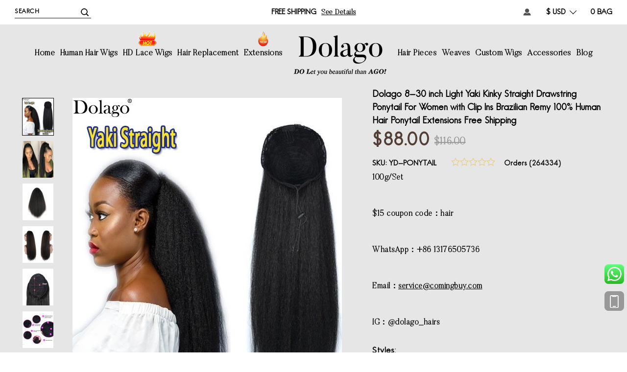

--- FILE ---
content_type: text/html; charset=UTF-8
request_url: https://www.dolago.com/yaki-kinky-straight-ponytail-for-women-coarse-clip-in-ponytails-human-hair.html
body_size: 30784
content:

<!DOCTYPE html>

<!--[if lt IE 7 ]> <html lang="en" id="top" class="no-js ie6"> <![endif]-->
<!--[if IE 7 ]>    <html lang="en" id="top" class="no-js ie7"> <![endif]-->
<!--[if IE 8 ]>    <html lang="en" id="top" class="no-js ie8"> <![endif]-->
<!--[if IE 9 ]>    <html lang="en" id="top" class="no-js ie9"> <![endif]-->
<!--[if (gt IE 9)|!(IE)]><!--> <html lang="en" id="top" class="no-js"> <!--<![endif]-->

<head>
<!--<noscript><style type="text/css">body{display:none;}</style></noscript>-->
<!--<script type="text/javascript" src="https://us03.lockview.cn/Js/lockview.js?uid=LK5319789"></script>-->
<meta http-equiv="Content-Type" content="text/html; charset=utf-8" />
<title>Dolago 10-26 inch Light Yaki Kinky Straight Drawstring Ponytail For Women with Clip Ins Brazilian Remy 100% Human Hair Ponytail Extensions Free Shipping</title>
<meta name="description" content="Dolago 10-26 inch Light Yaki Kinky Straight Drawstring Ponytail For Women with Clip Ins Brazilian Remy 100% Human Hair Ponytail Extensions Free Shipping " />
<meta name="keywords" content="yaki straight, wrap ponytail for women, drawstring ponytail human hair extension, human hair extension, hair extensions" />
<meta name="robots" content="INDEX,FOLLOW" />
<link rel="icon" href="https://www.dolago.com/media/favicon/default/D.png" type="image/x-icon" />
<link rel="shortcut icon" href="https://www.dolago.com/media/favicon/default/D.png" type="image/x-icon" />
<!--[if lt IE 7]>
<script type="text/javascript">
//<![CDATA[
    var BLANK_URL = 'https://www.dolago.com/js/blank.html';
    var BLANK_IMG = 'https://www.dolago.com/js/spacer.gif';
//]]>
</script>
<![endif]-->
<link rel="stylesheet" type="text/css" href="https://www.dolago.com/js/calendar/calendar-win2k-1.css" />
<link rel="stylesheet" type="text/css" href="https://www.dolago.com/skin/frontend/rwd/dolago/css/madisonisland.css" media="all" />
<link rel="stylesheet" type="text/css" href="https://www.dolago.com/skin/frontend/rwd/dolago/aw_collpur/css/styles.css?v=4" media="all" />
<link rel="stylesheet" type="text/css" href="https://www.dolago.com/skin/frontend/base/default/mazentop_advancedReviews/css.css?v=2" media="all" />
<script type="text/javascript" src="https://www.dolago.com/js/prototype/prototype.js"></script>
<script type="text/javascript" src="https://www.dolago.com/js/lib/jquery/jquery-1.12.0.min.js?v=1"></script>
<script type="text/javascript" src="https://www.dolago.com/js/lib/ccard.js"></script>
<script type="text/javascript" src="https://www.dolago.com/js/prototype/validation.js"></script>
<script type="text/javascript" src="https://www.dolago.com/js/scriptaculous/builder.js"></script>
<script type="text/javascript" src="https://www.dolago.com/js/scriptaculous/effects.js"></script>
<script type="text/javascript" src="https://www.dolago.com/js/scriptaculous/dragdrop.js"></script>
<script type="text/javascript" src="https://www.dolago.com/js/scriptaculous/controls.js"></script>
<script type="text/javascript" src="https://www.dolago.com/js/scriptaculous/slider.js"></script>
<script type="text/javascript" src="https://www.dolago.com/js/varien/js.js"></script>
<script type="text/javascript" src="https://www.dolago.com/js/varien/form.js"></script>
<script type="text/javascript" src="https://www.dolago.com/js/mage/translate.js"></script>
<script type="text/javascript" src="https://www.dolago.com/js/mage/cookies.js"></script>
<script type="text/javascript" src="https://www.dolago.com/js/jQuery/lazyload.js"></script>
<script type="text/javascript" src="https://www.dolago.com/js/varien/configurable.js"></script>
<script type="text/javascript" src="https://www.dolago.com/js/aw_collpur/timer.js"></script>
<script type="text/javascript" src="https://www.dolago.com/js/varien/product.js"></script>
<script type="text/javascript" src="https://www.dolago.com/js/varien/product_options.js"></script>
<script type="text/javascript" src="https://www.dolago.com/js/calendar/calendar.js"></script>
<script type="text/javascript" src="https://www.dolago.com/js/calendar/calendar-setup.js"></script>
<script type="text/javascript" src="https://www.dolago.com/skin/frontend/rwd/dolago/js/lib/modernizr.custom.min.js"></script>
<script type="text/javascript" src="https://www.dolago.com/skin/frontend/rwd/dolago/js/lib/selectivizr.js"></script>
<script type="text/javascript" src="https://www.dolago.com/skin/frontend/rwd/dolago/js/lib/matchMedia.js"></script>
<script type="text/javascript" src="https://www.dolago.com/skin/frontend/rwd/dolago/js/lib/matchMedia.addListener.js"></script>
<script type="text/javascript" src="https://www.dolago.com/skin/frontend/rwd/dolago/js/lib/enquire.js"></script>
<script type="text/javascript" src="https://www.dolago.com/skin/frontend/rwd/dolago/js/app.js?v=2"></script>
<script type="text/javascript" src="https://www.dolago.com/skin/frontend/rwd/dolago/js/lib/jquery.cycle2.min.js"></script>
<script type="text/javascript" src="https://www.dolago.com/skin/frontend/rwd/dolago/js/lib/jquery.cycle2.swipe.min.js"></script>
<script type="text/javascript" src="https://www.dolago.com/skin/frontend/rwd/dolago/js/slideshow.js?v=2"></script>
<script type="text/javascript" src="https://www.dolago.com/skin/frontend/rwd/dolago/js/lib/imagesloaded.js"></script>
<script type="text/javascript" src="https://www.dolago.com/skin/frontend/rwd/dolago/js/minicart.js"></script>
<script type="text/javascript" src="https://www.dolago.com/skin/frontend/base/default/js/bundle.js"></script>
<script type="text/javascript" src="https://www.dolago.com/skin/frontend/rwd/dolago/js/lib/elevatezoom/jquery.elevateZoom-3.0.8.min.js"></script>
<script type="text/javascript" src="https://www.dolago.com/skin/frontend/base/default/js/mazentop/advancedreviews.js?v=1"></script>
<link rel="stylesheet" href="//fonts.googleapis.com/css?family=Raleway:300,400,500,700,600" />
<link rel="stylesheet" href="https://fonts.googleapis.com/css?family=Open+Sans:400,700" />
<link href="https://www.dolago.com/blog/rss/index/store_id/1/" title="Blog" rel="alternate" type="application/rss+xml" />
<!--[if  (lte IE 8) & (!IEMobile)]>
<link rel="stylesheet" type="text/css" href="https://www.dolago.com/skin/frontend/rwd/dolago/css/styles-ie8.css" media="all" />
<link rel="stylesheet" type="text/css" href="https://www.dolago.com/skin/frontend/rwd/dolago/css/madisonisland-ie8.css" media="all" />
<![endif]-->
<!--[if (gte IE 9) | (IEMobile)]><!-->
<link rel="stylesheet" type="text/css" href="https://www.dolago.com/skin/frontend/rwd/dolago/css/styles.css?v=22" media="all" />
<link rel="stylesheet" type="text/css" href="https://www.dolago.com/skin/frontend/rwd/dolago/css/global.css?v=44" media="all" />
<link rel="stylesheet" type="text/css" href="https://www.dolago.com/skin/frontend/base/default/css/font-awesome/css/font-awesome.min.css?v=1" media="all" />
<link rel="stylesheet" type="text/css" href="https://www.dolago.com/skin/frontend/rwd/dolago/css/product-view.css?v=33" media="all" />
<!--<![endif]-->

<script type="text/javascript">
//<![CDATA[
Mage.Cookies.path     = '/';
Mage.Cookies.domain   = '.dolago.com';
//]]>
</script>
<meta name="viewport" content="initial-scale=1.0, width=device-width" />

<link rel="canonical" href="https://www.dolago.com/yaki-kinky-straight-ponytail-for-women-coarse-clip-in-ponytails-human-hair.html">
<meta property="og:site_name" content="Dolago">
<meta property="og:url" content="https://www.dolago.com/yaki-kinky-straight-ponytail-for-women-coarse-clip-in-ponytails-human-hair.html">
<meta property="og:title" content="Dolago 8-30 inch Light Yaki Kinky Straight Drawstring Ponytail For Women with Clip Ins Brazilian Remy 100% Human Hair Ponytail Extensions Free Shipping ">
<meta property="og:type" content="product">
<meta property="og:description" content="Dolago 10-26 inch Light Yaki Kinky Straight Drawstring Ponytail For Women with Clip Ins Brazilian Remy 100% Human Hair Ponytail Extensions Free Shipping ">
    <meta property="og:price:amount" content="88.0000">
    <meta property="og:price:currency" content="USD">
    <meta property="og:image" content="https://www.dolago.com/media/catalog/product/cache/1/image/265x/9df78eab33525d08d6e5fb8d27136e95/y/d/yd-ponytail.jpg">
    <meta property="og:image:secure_url" content="https://www.dolago.com/media/catalog/product/cache/1/image/265x/9df78eab33525d08d6e5fb8d27136e95/y/d/yd-ponytail.jpg">
<meta name="twitter:card" content="summary_large_image">
<meta name="twitter:title" content="Dolago 8-30 inch Light Yaki Kinky Straight Drawstring Ponytail For Women with Clip Ins Brazilian Remy 100% Human Hair Ponytail Extensions Free Shipping ">
<meta name="twitter:description" content="Dolago 10-26 inch Light Yaki Kinky Straight Drawstring Ponytail For Women with Clip Ins Brazilian Remy 100% Human Hair Ponytail Extensions Free Shipping ">

<link rel="alternate" href="https://www.dolago.com/yaki-kinky-straight-ponytail-for-women-coarse-clip-in-ponytails-human-hair.html" hreflang="x-default">
<script type="application/ld+json" class="richsnippets">
    {
        "@context": "https://schema.org",
        "@type": "WebSite",
        "url": "https://www.dolago.com/",
        "name": "Dolago",
        "potentialAction": {
            "@type": "SearchAction",
            "target": "https://www.dolago.com/catalogsearch/result/?q={query}",
            "query-input": "required name=query"
        }
     }
</script>

<script type="application/ld+json" class="richsnippets">
    {
        "@context": "https://schema.org",
        "@type": "Organization",
        "name": "Dolago",
        "url": "https://www.dolago.com/",
        "description": "Dolago 10-26 inch Light Yaki Kinky Straight Drawstring Ponytail For Women with Clip Ins Brazilian Remy 100% Human Hair Ponytail Extensions Free Shipping ",
        "telephone": "+8613176505736",
        "sameAs": [
            "https://www.facebook.com/dolagomall",
            "https://www.instagram.com/dolagohair/",
            "https://www.pinterest.com/dolagohair/_created/",
            "https://twitter.com/dolagohair1"
        ],
        "address": {
            "@type": "PostalAddress",
            "streetAddress": "Dolago.com Company, Qingdao Shandong, China",
            "addressLocality": "china",
            "addressRegion": "Shandong",
            "postalCode": "266000",
            "addressCountry": "China"
        }}
</script>

<script type="text/javascript">
//<![CDATA[
optionalZipCountries = ["GU"];
//]]>
</script>
            <!-- BEGIN GOOGLE ANALYTICS CODE -->
        <script type="text/javascript">
        //<![CDATA[
            var _gaq = _gaq || [];
            
_gaq.push(['_setAccount', 'UA-91538731-1']);

_gaq.push(['_trackPageview']);
                        _gaq.push(['_setDomainName', 'dolago.com']);
            (function() {
                var ga = document.createElement('script'); ga.type = 'text/javascript'; ga.async = true;
                ga.src = ('https:' == document.location.protocol ? 'https://ssl' : 'http://www') + '.google-analytics.com/ga.js';
                var s = document.getElementsByTagName('script')[0]; s.parentNode.insertBefore(ga, s);
            })();

        //]]>
        </script>
        <!-- END GOOGLE ANALYTICS CODE -->
        <!-- Facebook Ads Extension for Magento -->
<!-- Facebook Pixel Code -->
<script>
!function(f,b,e,v,n,t,s){if(f.fbq)return;n=f.fbq=function(){n.callMethod?
n.callMethod.apply(n,arguments):n.queue.push(arguments)};if(!f._fbq)f._fbq=n;
n.push=n;n.loaded=!0;n.version='2.0';n.queue=[];t=b.createElement(e);t.async=!0;
t.src=v;s=b.getElementsByTagName(e)[0];s.parentNode.insertBefore(t,s)}(window,
document,'script','//connect.facebook.net/en_US/fbevents.js');
fbq('init', '568995803538427', {}, {agent: 'exmagento-1.9.3.7-2.3.6' });
fbq('track', 'PageView', {
  source: 'magento',
  version: "1.9.3.7",
  pluginVersion: "2.3.6"
});
</script>
<noscript><img height="1" width="1" style="display:none"
src="https://www.facebook.com/tr?id=568995803538427&ev=PageView&noscript=1&a=exmagento-1.9.3.7-2.3.6"
/></noscript>
<!-- End Facebook Pixel Code -->


<!-- Magic Zoom Plus Magento module version v4.14.11 [v1.6.62:v5.2.4] -->
<script type="text/javascript">window["mgctlbx$Pltm"] = "Magento";</script>
<link type="text/css" href="https://www.dolago.com/skin/frontend/base/default/css/magiczoomplus/magiczoomplus.css" rel="stylesheet" media="screen" />
<link type="text/css" href="https://www.dolago.com/skin/frontend/base/default/css/magiczoomplus/magiczoomplus.module.css?v=1" rel="stylesheet" media="screen" />
<script type="text/javascript" src="https://www.dolago.com/skin/frontend/base/default/js/magiczoomplus.js?v=1"></script>
<script type="text/javascript" src="https://www.dolago.com/skin/frontend/base/default/js/magictoolbox.utils.js"></script>
<script type="text/javascript">
	var mzOptions = {
		'zoomWidth':'auto',
		'zoomHeight':'auto',
		'zoomPosition':'right',
		'zoomDistance':15,
		'selectorTrigger':'click',
		'transitionEffect':true,
		'lazyZoom':false,
		'rightClick':false,
		'zoomMode':'zoom',
		'zoomOn':'hover',
		'upscale':true,
		'smoothing':true,
		'variableZoom':false,
		'zoomCaption':'off',
		'expand':'window',
		'expandZoomMode':'zoom',
		'expandZoomOn':'click',
		'expandCaption':true,
		'closeOnClickOutside':true,
		'cssClass':'',
		'hint':'off',
		'textHoverZoomHint':'Hover to zoom',
		'textClickZoomHint':'Click to zoom',
		'textExpandHint':'Click to expand',
		'textBtnClose':'Close',
		'textBtnNext':'Next',
		'textBtnPrev':'Previous'
	}
</script>
<script type="text/javascript">
	var mzMobileOptions = {
		'textHoverZoomHint':'Touch to zoom',
		'textClickZoomHint':'Double tap to zoom',
		'textExpandHint':'Tap to expand'
	}
</script>
<script type="text/javascript" src="https://www.dolago.com/skin/frontend/base/default/js/magictoolbox_utils.js"></script>
<script type="text/javascript">
    var magicToolboxLinks = [];
    var magicToolboxProductId = 1435;
    var magicToolboxTool = 'magiczoomplus';
    var magicToolboxToolMainId = 'MagicZoomPlusImage'+magicToolboxProductId;
    var magicToolboxOptionTitles = ['color'];
    var magicToolboxSwitchMetod = 'click';
    var magicToolboxMouseoverDelay = 0;
    var mjsAddEventMethod = 'jAddEvent';

    $mjs(window)[mjsAddEventMethod]('load', function() {
        magicToolboxPrepareOptions();
    });
    var allowHighlightActiveSelectorOnUpdate = true;
    mzOptions['onUpdate'] = function(id, oldA, newA) {
        if(allowHighlightActiveSelectorOnUpdate) {
            magicToolboxHighlightActiveSelector(newA);
        }
        allowHighlightActiveSelectorOnUpdate = true;
    };
</script>
<script type="text/javascript">//<![CDATA[
        var Translator = new Translate([]);
        //]]></script><noscript><style type="text/css">body{display:none;}</style></noscript>

<!-- Global site tag (gtag.js) - Google Ads: 819446722 -->
<script async src="https://www.googletagmanager.com/gtag/js?id=AW-819446722"></script>
<script>
  window.dataLayer = window.dataLayer || [];
  function gtag(){dataLayer.push(arguments);}
  gtag('js', new Date());

  gtag('config', 'AW-819446722');
</script>
<!-- Event snippet for Dolago conversion page -->
<script>
  gtag('event', 'conversion', {
      'send_to': 'AW-819446722/_c_LCObJ_ZYBEMKH34YD',
      'value': 1.0,
      'currency': 'USD',
      'transaction_id': ''
  });
</script>
<meta name="google-site-verification" content="dAyqmvYD_FkUSFI7qMiLiM2pHlrFVj6pZ-9ci0wecZo" />
<meta name="msvalidate.01" content="581235DC300C850870F5BA01773F0285" />
<script> var shareasaleMagentoSSCID=shareasaleMagentoGetParameterByName("sscid");function shareasaleMagentoSetCookie(e,a,t,o,n){if(e&&a){var r,s=o?"; path="+o:"",i=n?"; domain="+n:"",g="";t&&((r=new Date).setTime(r.getTime()+t),g="; expires="+r.toUTCString()),document.cookie=e+"="+a+g+s+i}}function shareasaleMagentoGetParameterByName(e,a){a||(a=window.location.href),e=e.replace(/[\[\]]/g,"\\$&");var t=new RegExp("[?&]"+e+"(=([^&#]*)|&|#|$)").exec(a);return t?t[2]?decodeURIComponent(t[2].replace(/\+/g," ")):"":null}shareasaleMagentoSSCID&&shareasaleMagentoSetCookie("shareasaleMagentoSSCID",shareasaleMagentoSSCID,94670778e4,"/");</script>
<!-- Pinterest Tag -->
<script>
!function(e){if(!window.pintrk){window.pintrk = function () {
window.pintrk.queue.push(Array.prototype.slice.call(arguments))};var
  n=window.pintrk;n.queue=[],n.version="3.0";var
  t=document.createElement("script");t.async=!0,t.src=e;var
  r=document.getElementsByTagName("script")[0];
  r.parentNode.insertBefore(t,r)}}("https://s.pinimg.com/ct/core.js");
pintrk('load', '2613312261437', {em: '<user_email_address>'});
pintrk('page');
</script>
<noscript>
<img height="1" width="1" style="display:none;" alt=""
  src="https://ct.pinterest.com/v3/?event=init&tid=2613312261437&pd[em]=<hashed_email_address>&noscript=1" />
</noscript>
<!-- end Pinterest Tag --></head>
<body class=" catalog-product-view catalog-product-view product-yaki-kinky-straight-ponytail-for-women-coarse-clip-in-ponytails-human-hair">
<div class="wrapper">
        <noscript>
        <div class="global-site-notice noscript">
            <div class="notice-inner">
                <p>
                    <strong>JavaScript seems to be disabled in your browser.</strong><br />
                    You must have JavaScript enabled in your browser to utilize the functionality of this website.                </p>
            </div>
        </div>
    </noscript>
    <div class="page">
        <input type="hidden" id="is_login" value="0">
<div class="header-language-background">
    <div id="header-search">
        
<form id="search_mini_form" action="https://www.dolago.com/catalogsearch/result/" method="get">
    <div class="input-box clean-box">
        <input id="search" type="search" name="q" value="" class="input-text required-entry" maxlength="128" placeholder="Search" autocomplete="off" />
        <button type="submit" title="Search" class="button search-button">
            <span>Search</span>
            <img src="https://www.dolago.com/skin/frontend/rwd/dolago/images/new_icon/search.png">
        </button>
    </div>

    <div id="search_autocomplete" class="search-autocomplete">
        <ul>
            <li class="title">Popular Searches:</li>
                        <li  data-title="e"><span class="item_num">1. </span>e</li>
                        <li  data-title="the"><span class="item_num">2. </span>the</li>
                        <li  data-title="kinky straight"><span class="item_num">3. </span>kinky straight</li>
                        <li  data-title="full lace wig"><span class="item_num">4. </span>full lace wig</li>
                        <li  data-title="BOB"><span class="item_num">5. </span>BOB</li>
                        <li class="title">Recently Searched:</li>
                        <li data-title="full lace wig"><span class="item_num">1. </span>full lace wig</li>
                    </ul>
    </div>
    <script type="text/javascript">
    //<![CDATA[
        var searchForm = new Varien.searchForm('search_mini_form', 'search', '');
        searchForm.initAutocomplete('https://www.dolago.com/catalogsearch/ajax/suggest/', 'search_autocomplete');
    //]]>
        var autocomplete_html = '';
        var autocompleteHtml = $j('#search_autocomplete').html();

        $j('#search').bind('focus',showAutocomplete);
        $j('#search').bind('keyup',showAutocomplete);

        $j('#search_autocomplete').find('li').click(function(){
            var title = $j(this).data('title');
            if(typeof title != 'undefined'){
                $j('#search').val(title);
                searchForm.form.submit();
            }else{
                return false;
            }
        });

        function showAutocomplete(){
            if($j(this).val()==''){
                setTimeout(function(){
                    $j('#search_autocomplete').show().html(autocompleteHtml);
                },800);
            }
        }
    </script>
</form>
    </div>

    <div class="center-content">
        <span class="hans">Free Shipping</span>
        <a href="https://www.dolago.com/shipping-handling">See details</a>
    </div>

    <div class="header-language-container hans">

        <dl class="`">
            

<a href="https://www.dolago.com/checkout/cart/" data-target-element="#header-cart">
    <span class="icon"></span>
    <span class="count">0</span>
    <span class="label">BAG</span>
</a>
        </dl>

        <dl class="currency-switcher select-dl">
    <dt>$ USD</dt>
    <dd>
        <ul>
                            <li><a href="https://www.dolago.com/directory/currency/switch/currency/GBP/uenc/aHR0cHM6Ly93d3cuZG9sYWdvLmNvbS95YWtpLWtpbmt5LXN0cmFpZ2h0LXBvbnl0YWlsLWZvci13b21lbi1jb2Fyc2UtY2xpcC1pbi1wb255dGFpbHMtaHVtYW4taGFpci5odG1s/">£ GBP</a></li>
                            <li><a href="https://www.dolago.com/directory/currency/switch/currency/CAD/uenc/aHR0cHM6Ly93d3cuZG9sYWdvLmNvbS95YWtpLWtpbmt5LXN0cmFpZ2h0LXBvbnl0YWlsLWZvci13b21lbi1jb2Fyc2UtY2xpcC1pbi1wb255dGFpbHMtaHVtYW4taGFpci5odG1s/">CA$ CAD</a></li>
                            <li><a href="https://www.dolago.com/directory/currency/switch/currency/EUR/uenc/aHR0cHM6Ly93d3cuZG9sYWdvLmNvbS95YWtpLWtpbmt5LXN0cmFpZ2h0LXBvbnl0YWlsLWZvci13b21lbi1jb2Fyc2UtY2xpcC1pbi1wb255dGFpbHMtaHVtYW4taGFpci5odG1s/">€ EUR</a></li>
                            <li><a href="https://www.dolago.com/directory/currency/switch/currency/ZAR/uenc/aHR0cHM6Ly93d3cuZG9sYWdvLmNvbS95YWtpLWtpbmt5LXN0cmFpZ2h0LXBvbnl0YWlsLWZvci13b21lbi1jb2Fyc2UtY2xpcC1pbi1wb255dGFpbHMtaHVtYW4taGFpci5odG1s/"> ZAR</a></li>
                    </ul>
    </dd>
</dl>

        <dl class="my-account select-dl">
            <a href="https://www.dolago.com/customer/account"><img src="https://www.dolago.com/skin/frontend/rwd/dolago/images/new_icon/account1.png"></a>
        </dl>

        <dl class="gift">
            <a href="#"><img src="https://www.dolago.com/skin/frontend/rwd/dolago/images/new_icon/gift.png"></a>
        </dl>
    </div>
</div>

<header id="header" class="page-header">
    <div id="header-nav">
        
    <nav id="nav">
        <ol class="nav-primary">
<li class="level0 parent home"><a class="level0 has-children home" href="/">Home</a></li>
<li class="level0 parent"><a class="level0 has-children" href="https://www.dolago.com/human-hair-wigs.html">Human Hair Wigs</a>
<ul class="list-contnet" style="width: 940px;">
<li><a href="https://www.dolago.com/human-hair-wigs.html"> View All </a></li>
<ul class="item">
<li><strong>Shop by Type</strong></li>
<li><a class="showHot" href="https://www.dolago.com/human-hair-wigs/full-lace-wigs.html"> Full Lace Wigs </a></li>
<li><a class="showHot" href="https://www.dolago.com/human-hair-wigs/lace-front-wigs.html"> Lace Front Wigs </a></li>
<li><a class="showHot" href="https://www.dolago.com/human-hair-wigs/360-lace-wigs.html"> 360 Lace Wigs </a></li>
<li><a href="https://www.dolago.com/human-hair-wigs/pixie-wigs-for-women-human-hair-lace-front-wigs.html"> Pixie wigs </a></li>
<li><a href="https://www.dolago.com/human-hair-wigs/human-hair-wigs-with-headband.html"> Headband Wigs </a></li>
<li><a href="https://www.dolago.com/human-hair-wigs/invisible-lace-wigs.html"> Transparent Lace Wigs </a></li>
<li><a href="https://www.dolago.com/human-hair-wigs/full-machine-made-wigs.html"> Full Machine Made Wigs</a></li>
<li><a href="https://www.dolago.com/human-hair-wigs/fake-scalp-wigs.html"> Fake Scalp Wigs </a></li>
<li><a href="https://www.dolago.com/human-hair-wigs/613-blonde-wigs.html"> 613 Blonde Wigs </a></li>
<li><a href="https://www.dolago.com/human-hair-wigs/dolago-colorful-wigs.html"> Dolago Colorful Wigs </a></li>
</ul>
<ul class="item">
<li><strong>Shop by Featured</strong></li>
<li><a href="https://www.dolago.com/human-hair-wigs/13x6-lace-wigs.html"> 13x6 Lace Wigs </a></li>
<li><a href="https://www.dolago.com/human-hair-wigs/none-lace-u-part-wigs.html">U Part Wigs </a></li>
<li><a href="https://www.dolago.com/human-hair-wigs/t-part-lace-wigs-human-hair-for-black-women.html">T Part Wigs </a></li>
<li><a href="https://www.dolago.com/human-hair-wigs/250-density-lace-wigs.html"> 250% Density Lace Wigs </a></li>
<li><a href="https://www.dolago.com/human-hair-wigs/bob-wigs.html"> Hair Bob Wigs </a></li>
<li><a href="https://www.dolago.com/human-hair-wigs/370-lace-wigs.html"> 370 Lace Wigs </a></li>
<li><a href="https://www.dolago.com/human-hair-wigs/closure-wigs.html"> Closure Wigs </a></li>
<li><a href="https://www.dolago.com/human-hair-wigs/silk-top-wigs.html"> Silk Top Wigs </a></li>
<li><a href="https://www.dolago.com/human-hair-wigs/cheaper-13x2-lace-wig.html"> 13X1 Lace Wigs </a></li>
</ul>
<ul class="item">
<li><strong>Special Deals Now</strong></li>
<li><a href="https://www.dolago.com/human-hair-wigs/short-wigs.html"> Short Wigs </a></li>
<li><a href="https://www.dolago.com/human-hair-wigs/long-wig-items.html"> long wig items </a></li>
<li><a href="https://www.dolago.com/human-hair-wigs/super-value-deal.html"> Super Value Deal </a></li>
<li><a href="https://www.dolago.com/human-hair-wigs/african-american-wigs.html"> African American Wigs </a></li>
<li><a href="https://www.dolago.com/human-hair-wigs/ponytail-wigs-for-women-full-lace-front-wigs.html"> Ponytail wig </a></li>
<li><a href="https://www.dolago.com/human-hair-wigs/hd-swiss-lace-wigs-for-women-100-human-hair-wigs.html"> Swiss lace wig </a></li>
<li><a href="https://www.dolago.com/human-hair-wigs/wigs-with-bangs.html"> Wigs with bangs </a></li>
<li><a href="https://www.dolago.com/human-hair-wigs/jewish-wigs.html"> High Quality jewish wig </a></li>
</ul>
<ul class="item">
<li><strong>Shop More Category</strong></li>
<li><a href="https://www.dolago.com/human-hair-wigs/glueless-wigs.html"> Glueless wigs </a></li>
<li><a href="https://www.dolago.com/human-hair-wigs/wigs-for-women.html"> Wigs for women </a></li>
<li><a href="https://www.dolago.com/human-hair-wigs/cheap-wigs.html"> Flash sale wigs </a></li>
<li><a href="https://www.dolago.com/human-hair-wigs/ombre-wigs.html"> Ombre Wigs </a></li>
<li><a href="https://www.dolago.com/human-hair-wigs/new-arrival-items.html"> New Arrival Items </a></li>
</ul>
</ul>
</li>
<li class="level0 parent"><a class="level0 has-children showHot" href="https://www.dolago.com/transparent-hd-lace-wigs-undetected-invisible-lace-front-wig-and-full-lace-wigs.html">HD Lace Wigs</a>
<ul class="list-contnet">
<li><a href="https://www.dolago.com/transparent-hd-lace-wigs-undetected-invisible-lace-front-wig-and-full-lace-wigs.html"> View All </a></li>
<li><a href="https://www.dolago.com/transparent-hd-lace-wigs-undetected-invisible-lace-front-wig-and-full-lace-wigs/hd-swiss-lace-front-wigs-human-hair.html"> Real HD Lace Front Wigs </a></li>
<li><a href="https://www.dolago.com/transparent-hd-lace-wigs-undetected-invisible-lace-front-wig-and-full-lace-wigs/hd-swiss-lace-closure-wigs-human-hair.html"> Real HD Lace Closure Wigs </a></li>
<li><a href="https://www.dolago.com/hd-lace-wigs/undetected-lace-wigs.html"> Undetected Lace Wigs </a></li>
<li><a href="https://www.dolago.com/hd-lace-wigs/luxury-swiss-lace-wigs.html"> Luxury Swiss Lace Wigs </a></li>
<li><a href="https://www.dolago.com/hd-lace-wigs/real-hd-lace-frontals-closures-only.html"> Real HD Lace Frontals </a></li>
</ul>
</li>
<li class="level0"><a class="level0" href="https://www.dolago.com/quality-hair-replacements.html">Hair Replacement</a></li>
<li class="level0 parent"><a class="level0 has-children showNew" href="https://www.dolago.com/hair-extention.html">Extensions</a>
<ul class="list-contnet">
<ul>
<li><a href="https://www.dolago.com/hair-extensions.html"> View All </a></li>
<ul class="item">
<li><strong>Shop by Type</strong></li>
<li><a href="https://www.dolago.com/hair-extensions/i-tip-hair-extensions.html"> I Tip Hair Extensions </a></li>
<li><a href="https://www.dolago.com/hair-extensions/tape-hair-extensions.html"> Tape Hair Extensions </a></li>
<li><a href="https://www.dolago.com/hair-extensions/nano-ring-hair-extensions-for-sale.html"> Nano Ring Hair Extensions </a></li>
<li><a href="https://www.dolago.com/hair-extensions/micro-link-hair-extensions.html"> Micro Link Hair Extensions </a></li>
<li><a href="https://www.dolago.com/hair-extensions/pu-clip-in-hair-extensions.html"> Pu Clip In Hair Extensions </a></li>
<li><a href="https://www.dolago.com/hair-extensions/clip-in-hair-extensions.html"> Clip in Hair Extensions </a></li>
<li><a href="https://www.dolago.com/hair-extensions/ponytail-human-hair-extensions.html"> Ponytail Human Hair </a></li>
<li><a href="https://www.dolago.com/hair-extensions/keratin-bonded-hair.html"> Keratin Bonded Hair </a></li>
<li><a href="https://www.dolago.com/hair-extensions/hair-bulk.html"> Human Hair Bulk </a></li>
<li><a href="https://www.dolago.com/hair-extensions/braid-in-bundles.html"> Braid in Bundles </a></li>
<li><a href="https://www.dolago.com/hair-extensions/hair-topper-extensions-for-women.html"> Women Hair Topper </a></li>
</ul>
</ul>
</ul>
</li>
<li class="level0 parent logo-box"><a class="logo" href="https://www.dolago.com/about-us">
    <img src="https://www.dolago.com/skin/frontend/base/default/images/default/_-1.png" title="Dolago" />
</a></li>
<li class="level0 parent"><a class="level0 has-children" href="https://www.dolago.com/hair-pieces.html">Hair Pieces</a>
<ul class="list-contnet" style="min-width: 350px;">
<ul>
<li><a href="https://www.dolago.com/hair-pieces.html"> View All </a></li>
<ul class="item">
<li><strong>Shop by Type</strong></li>
<li><a href="https://www.dolago.com/hair-pieces/closures-frontals.html"> Closures&amp;Frontals </a></li>
<li><a href="https://www.dolago.com/hair-pieces/topper.html"> Topper </a></li>
<li><a href="https://www.dolago.com/hair-pieces/toupee.html"> Toupee </a></li>
</ul>
<ul class="item">
<li><strong>Closure&amp;Frontal</strong></li>
<li><a href="https://www.dolago.com/hair-pieces/4x4-lace-closure.html"> 4x4 Lace Closure </a></li>
<li><a href="https://www.dolago.com/hair-pieces/5x5-lace-closure.html"> 5x5 Lace Closure </a></li>
<li><a href="https://www.dolago.com/hair-pieces/6x6-lace-closure.html"> 6x6 Lace Closure </a></li>
<li><a href="https://www.dolago.com/hair-pieces/13x4-lace-frontal.html"> 13x4 Lace Frontal </a></li>
<li><a href="https://www.dolago.com/hair-pieces/13x6-lace-frontal.html"> 13x6 Lace Frontal </a></li>
<li><a href="https://www.dolago.com/hair-pieces/360-lace-frontal.html"> 360 Lace Frontal </a></li>
</ul>
</ul>
</ul>
</li>
<li class="level0 parent"><a class="level0 has-children" href="https://www.dolago.com/weaves.html">Weaves</a>
<ul class="list-contnet">
<ul>
<li><a href="https://www.dolago.com/weaves.html"> View All </a></li>
<ul class="item">
<li><strong>Shop by Pattern</strong></li>
<li><a href="https://www.dolago.com/weaves/wavy.html"> Wavy </a></li>
<li><a href="https://www.dolago.com/weaves/straight.html"> Straight </a></li>
<li><a href="https://www.dolago.com/weaves/curly.html"> Curly </a></li>
</ul>
<ul class="item">
<li><strong>Hair Weave &amp; Closure</strong></li>
<li><a href="https://www.dolago.com/weaves/3-bundles-with-closure.html"> 3 Bundles with Closure </a></li>
<li><a href="https://www.dolago.com/weaves/3-bundles-with-frontal.html"> 3 Bundles with Frontal </a></li>
<li><a href="https://www.dolago.com/weaves/3-bundles-with-360-frontal.html"> 3 Bundles with 360 Frontal </a></li>
</ul>
</ul>
</ul>
</li>
<li class="level0 parent"><a class="level0 has-children" href="https://www.dolago.com/human-hair-wigs/custom-wigs.html">Custom Wigs</a>
<ul class="list-contnet">
<li><a href="https://www.dolago.com/human-hair-wigs/custom-wigs.html"> View All </a></li>
<li><a href="https://www.dolago.com/celebrity-wigs.html"> Celebrity Wigs </a></li>
</ul>
</li>
<li class="level0 parent"><a class="level0 has-children" href="https://www.dolago.com/accessories.html">Accessories</a>
<ul class="list-contnet">
<li><a href="https://www.dolago.com/accessories.html"> View All </a></li>
<li><a href="https://www.dolago.com/accessories/tools.html"> Tools </a></li>
<li><a href="https://www.dolago.com/accessories/make-up.html"> Make Up </a></li>
</ul>
</li>
<li class="level0 parent"><a class="level0 has-children" href="https://www.dolago.com/blog">Blog</a>
<ul class="list-contnet">
<li><a href="https://www.dolago.com/blog"> View All </a></li>
<li><a href="https://www.dolago.com/blog/category/news"> News </a></li>
<li><a href="https://www.dolago.com/blog/category/how-to-care"> How To Care </a></li>
</ul>
</li>
</ol>    </nav>
    </div>
</header>
<script>
    $j('.false-account>span').click(function () {
        window.location.href='https://www.dolago.com/customer/account/login';
    });
    function setCookie(c_name,value,expiredays, path)
    {
        var exdate=new Date();
        if(!path){
            path = '/';
        }
        exdate.setDate(exdate.getDate()+expiredays);
        document.cookie=c_name+ "=" +escape(value)+
            ((expiredays==null) ? "" : ";expires="+exdate.toGMTString())+";path="+path;
    }
    function getCookie(c_name)
    {
        if (document.cookie.length>0)
        {
            c_start=document.cookie.indexOf(c_name + "=");
            if (c_start!=-1)
            {
                c_start=c_start + c_name.length+1;
                c_end=document.cookie.indexOf(";",c_start);
                if (c_end==-1) c_end=document.cookie.length;
                return unescape(document.cookie.substring(c_start,c_end));
            }
        }
        return "";
    }
</script>


<div class="pop-ups-old-product">
<div class="contents" onclick="event.stopPropagation();"><span class="quit">&times;</span> <img alt="" src="https://www.dolago.com/media/wysiwyg/QQ_20171120193948.png" />
<p class="title">Dear Customer</p>
<p class="content">Comingbuy.com and UUHair.com are upgrading, we move to Dolago.com, please from now place order from Dolago.com! All the best selling items in our new website, better price and service u will get !</p>
<span>Thank you so much for your support!</span></div>
</div><script>
    var searchUrl = location.search;
    if((searchUrl.indexOf('from=comingbuy.com') != -1) || (searchUrl.indexOf('from=uuhair.com') != -1)){
        jQuery('.pop-ups-old-product').show();
    }
    jQuery('.pop-ups-old-product,.pop-ups-old-product .quit').click(function(){
        jQuery('.pop-ups-old-product').hide();
    });
</script>

<script>
    if(typeof $j('.login-coupon').html() != 'undefined'){
        if(getCookie('show-login-coupon') == '1'){
            setCookie('show-login-coupon','2', 24*3600);
        }else if(getCookie('show-login-coupon') == '2'){
            $j('.login-coupon').hide();
        }
    }

    if(typeof $j('.cart-remind').html() != 'undefined'){
        if(getCookie('show-cart-remind') == '1'){
            setCookie('show-cart-remind','2', 24*3600);
        }else if(getCookie('show-cart-remind')  == '2'){
            $j('.cart-remind').hide();
        }
    }
</script>
<div id="back-top"></div>

<div id="pageBtnBox">
    <a id="btnBox-whatsapp" target="_blank" href="https://api.whatsapp.com/send?phone=8613176505736&text=">
        <div class="imgBg"></div>
    </a>
    <div id="btnBox-ins">
        <div class="imgBg"></div>
        <div class="popup">
            <img src="https://www.dolago.com/skin/frontend/rwd/dolago/images/pageBtn/ins-item.jpg" alt="Ins">
        </div>
    </div>
</div>

<div id="now-time" style="display: none;">1768796606</div>
<script>
    $j(document).ready(function(){
        backTop();
    });
    $j(window).scroll(function(){
        backTop();
    });
    function backTop(){
        var objBackTop = $j('#back-top');
        var footerTop =  $j('.footer-container').offset().top;
        var scrollTop = $j(window).scrollTop();
        var windowHeight = $j(window).height();

        var diffHeight = footerTop - scrollTop;

        if(diffHeight < windowHeight){
            var bottom =  windowHeight - diffHeight;
            objBackTop.css('bottom',30 + parseInt(bottom));
        }else{
            objBackTop.css('bottom',30);
        }
    }
</script>        <div class="main-container col1-layout">
            <div class="main">
                
            <div class="breadcrumbs">
            <ul>
                                    <li class="home">
                                            <a href="https://www.dolago.com/" title="Go to Home Page">Home</a>
                                                                <span>/ </span>
                                        </li>
                                    <li class="product">
                                            <strong>Dolago 8-30 inch Light Yaki Kinky Straight Drawstring Ponytail For Women with Clip Ins Brazilian Remy 100% Human Hair Ponytail Extensions Free Shipping </strong>
                                                            </li>
                            </ul>
        </div>
                    <div class="col-main">
                                        <script type="text/javascript">
    var optionsPrice = new Product.OptionsPrice({"priceFormat":{"pattern":"$%s","precision":2,"requiredPrecision":2,"decimalSymbol":".","groupSymbol":",","groupLength":3,"integerRequired":1},"includeTax":"false","showIncludeTax":false,"showBothPrices":false,"idSuffix":"_clone","oldPlusDisposition":0,"plusDisposition":0,"plusDispositionTax":0,"oldMinusDisposition":0,"minusDisposition":0,"productId":"1435","productPrice":88,"productOldPrice":116,"priceInclTax":88,"priceExclTax":88,"skipCalculate":1,"defaultTax":0,"currentTax":0,"tierPrices":[],"tierPricesInclTax":[],"swatchPrices":null});
        var gOptions = [{"id":"6666","options":{"35876":"Drawstring Ponytail","35877":"Wrap Ponytail"}},{"id":"4921","options":{"35876":"Drawstring Ponytail","35877":"Wrap Ponytail","27908":"Natural Black","27909":"#1B","27910":"#2 Dark Brown","27911":"#4 Medium Brown"}},{"id":"4920","options":{"35876":"Drawstring Ponytail","35877":"Wrap Ponytail","27908":"Natural Black","27909":"#1B","27910":"#2 Dark Brown","27911":"#4 Medium Brown","27899":"8\"","27900":"10\"","27901":"12\"","27902":"14\"","27903":"16\"","27904":"18\"","27905":"20\"","27906":"22\"","27907":"24\"","35878":"26\"","35879":"28\"","35880":"30\""}}];
</script>
<div id="messages_product_view"></div>
<div class="product-view">
    <div class="product-essential">
        <form action="https://www.dolago.com/checkout/cart/add/uenc/aHR0cHM6Ly93d3cuZG9sYWdvLmNvbS95YWtpLWtpbmt5LXN0cmFpZ2h0LXBvbnl0YWlsLWZvci13b21lbi1jb2Fyc2UtY2xpcC1pbi1wb255dGFpbHMtaHVtYW4taGFpci5odG1s/product/1435/form_key/qHtYqJQ0PNepHceQ/" method="post" id="product_addtocart_form" enctype="multipart/form-data" class="clean-box">
            <input name="form_key" type="hidden" value="qHtYqJQ0PNepHceQ" />
            <div class="no-display">
                <input type="hidden" name="product" value="1435" />
                <input type="hidden" name="related_product" id="related-products-field" value="" />
            </div>

            <div class="product-img-box">
                <!-- Begin magiczoomplus -->
<div class="MagicToolboxContainer selectorsRight minWidth noscroll">
    <div class="MagicToolboxSelectorsContainer" style="flex-basis: 75px; width: 75px;">
        <div id="MagicToolboxSelectors1435" class="">
            <div class="moved prev" onclick="prevImg(this);">
                <span class="move prev-img"></span>
            </div>
            <div class="list">
                <div class="ul">
                    <a data-magic-slide-id="zoom" onclick="magicToolboxOnChangeSelector(this);" data-zoom-id="MagicZoomPlusImage1435" href="https://www.dolago.com/media/catalog/product/cache/1/image/9df78eab33525d08d6e5fb8d27136e95/y/d/yd-ponytail.jpg"  data-image="https://www.dolago.com/media/catalog/product/cache/1/image/550x660/9df78eab33525d08d6e5fb8d27136e95/y/d/yd-ponytail.jpg" title="Dolago 8-30 inch Light Yaki Kinky Straight Drawstring Ponytail For Women with Clip Ins Brazilian Remy 100% Human Hair Ponytail Extensions Free Shipping "><img src="https://www.dolago.com/media/catalog/product/cache/1/thumbnail/63x75/9df78eab33525d08d6e5fb8d27136e95/y/d/yd-ponytail.jpg"  alt="Dolago 8-30 inch Light Yaki Kinky Straight Drawstring Ponytail For Women with Clip Ins Brazilian Remy 100% Human Hair Ponytail Extensions Free Shipping " /></a>
	<a data-magic-slide-id="zoom" onclick="magicToolboxOnChangeSelector(this);" data-zoom-id="MagicZoomPlusImage1435" href="https://www.dolago.com/media/catalog/product/cache/1/image/9df78eab33525d08d6e5fb8d27136e95/2/_/2_51.jpg"  data-image="https://www.dolago.com/media/catalog/product/cache/1/image/550x660/9df78eab33525d08d6e5fb8d27136e95/2/_/2_51.jpg" title="Dolago 8-30 inch Light Yaki Kinky Straight Drawstring Ponytail For Women with Clip Ins Brazilian Remy 100% Human Hair Ponytail Extensions Free Shipping "><img src="https://www.dolago.com/media/catalog/product/cache/1/thumbnail/63x75/9df78eab33525d08d6e5fb8d27136e95/2/_/2_51.jpg"  alt="Dolago 8-30 inch Light Yaki Kinky Straight Drawstring Ponytail For Women with Clip Ins Brazilian Remy 100% Human Hair Ponytail Extensions Free Shipping " /></a>
	<a data-magic-slide-id="zoom" onclick="magicToolboxOnChangeSelector(this);" data-zoom-id="MagicZoomPlusImage1435" href="https://www.dolago.com/media/catalog/product/cache/1/image/9df78eab33525d08d6e5fb8d27136e95/1/_/1_70.jpg"  data-image="https://www.dolago.com/media/catalog/product/cache/1/image/550x660/9df78eab33525d08d6e5fb8d27136e95/1/_/1_70.jpg" title="Dolago 8-30 inch Light Yaki Kinky Straight Drawstring Ponytail For Women with Clip Ins Brazilian Remy 100% Human Hair Ponytail Extensions Free Shipping "><img src="https://www.dolago.com/media/catalog/product/cache/1/thumbnail/63x75/9df78eab33525d08d6e5fb8d27136e95/1/_/1_70.jpg"  alt="Dolago 8-30 inch Light Yaki Kinky Straight Drawstring Ponytail For Women with Clip Ins Brazilian Remy 100% Human Hair Ponytail Extensions Free Shipping " /></a>
	<a data-magic-slide-id="zoom" onclick="magicToolboxOnChangeSelector(this);" data-zoom-id="MagicZoomPlusImage1435" href="https://www.dolago.com/media/catalog/product/cache/1/image/9df78eab33525d08d6e5fb8d27136e95/4/_/4_42.jpg"  data-image="https://www.dolago.com/media/catalog/product/cache/1/image/550x660/9df78eab33525d08d6e5fb8d27136e95/4/_/4_42.jpg" title="Dolago 8-30 inch Light Yaki Kinky Straight Drawstring Ponytail For Women with Clip Ins Brazilian Remy 100% Human Hair Ponytail Extensions Free Shipping "><img src="https://www.dolago.com/media/catalog/product/cache/1/thumbnail/63x75/9df78eab33525d08d6e5fb8d27136e95/4/_/4_42.jpg"  alt="Dolago 8-30 inch Light Yaki Kinky Straight Drawstring Ponytail For Women with Clip Ins Brazilian Remy 100% Human Hair Ponytail Extensions Free Shipping " /></a>
	<a data-magic-slide-id="zoom" onclick="magicToolboxOnChangeSelector(this);" data-zoom-id="MagicZoomPlusImage1435" href="https://www.dolago.com/media/catalog/product/cache/1/image/9df78eab33525d08d6e5fb8d27136e95/3/_/3_54_3.jpg"  data-image="https://www.dolago.com/media/catalog/product/cache/1/image/550x660/9df78eab33525d08d6e5fb8d27136e95/3/_/3_54_3.jpg" title="Dolago 8-30 inch Light Yaki Kinky Straight Drawstring Ponytail For Women with Clip Ins Brazilian Remy 100% Human Hair Ponytail Extensions Free Shipping "><img src="https://www.dolago.com/media/catalog/product/cache/1/thumbnail/63x75/9df78eab33525d08d6e5fb8d27136e95/3/_/3_54_3.jpg"  alt="Dolago 8-30 inch Light Yaki Kinky Straight Drawstring Ponytail For Women with Clip Ins Brazilian Remy 100% Human Hair Ponytail Extensions Free Shipping " /></a>
	<a data-magic-slide-id="zoom" onclick="magicToolboxOnChangeSelector(this);" data-zoom-id="MagicZoomPlusImage1435" href="https://www.dolago.com/media/catalog/product/cache/1/image/9df78eab33525d08d6e5fb8d27136e95/5/_/5_43.jpg"  data-image="https://www.dolago.com/media/catalog/product/cache/1/image/550x660/9df78eab33525d08d6e5fb8d27136e95/5/_/5_43.jpg" title="Dolago 8-30 inch Light Yaki Kinky Straight Drawstring Ponytail For Women with Clip Ins Brazilian Remy 100% Human Hair Ponytail Extensions Free Shipping "><img src="https://www.dolago.com/media/catalog/product/cache/1/thumbnail/63x75/9df78eab33525d08d6e5fb8d27136e95/5/_/5_43.jpg"  alt="Dolago 8-30 inch Light Yaki Kinky Straight Drawstring Ponytail For Women with Clip Ins Brazilian Remy 100% Human Hair Ponytail Extensions Free Shipping " /></a>                </div>
            </div>
            <div class="moved next" onclick="nextImg(this);">
                <span class="move next-img"></span>
            </div>
                    </div>
    </div>
            <div class="MagicToolboxMainContainer">
        <div class="magic-slide mt-active" data-magic-slide="zoom"><a id="MagicZoomPlusImage1435"  class="MagicZoom" href="https://www.dolago.com/media/catalog/product/cache/1/image/9df78eab33525d08d6e5fb8d27136e95/y/d/yd-ponytail.jpg" title="Dolago 8-30 inch Light Yaki Kinky Straight Drawstring Ponytail For Women with Clip Ins Brazilian Remy 100% Human Hair Ponytail Extensions Free Shipping " data-mobile-options="textHoverZoomHint:Touch to zoom;textClickZoomHint:Double tap to zoom;textExpandHint:Tap to expand;"><img itemprop="image" src="https://www.dolago.com/media/catalog/product/cache/1/image/550x660/9df78eab33525d08d6e5fb8d27136e95/y/d/yd-ponytail.jpg"   alt="Dolago 8-30 inch Light Yaki Kinky Straight Drawstring Ponytail For Women with Clip Ins Brazilian Remy 100% Human Hair Ponytail Extensions Free Shipping " /></a></div><div class="magic-slide" data-magic-slide="360"></div>    </div>
</div>
<!--product-img-box img-move-->
<script>
    /*var objImageA = jQuery('.MagicToolboxSelectorsContainer .list .ul a');
    var imgAHeight = jQuery(objImageA).eq(0).outerHeight(true);
    var imgACount = jQuery(objImageA).length;*/
//    jQuery('.MagicToolboxSelectorsContainer .list').css('height',87 * 4);

    function prevImg(obj){
        var ulObj = jQuery(obj).next().find('.ul');
        var marginTop = ulObj.css('margin-top');
        var smallImgHeight = jQuery('.MagicToolboxSelectorsContainer .list a').outerHeight(true);
        if(getLimitTop()){
            var newTop = parseInt(marginTop) - smallImgHeight;
            if(newTop < getLimitTop()){
                ulObj.css('margin-top',0);
            }else{
                ulObj.css('margin-top',newTop);
            }
        }
    };

    function nextImg(obj){
        var ulObj = jQuery(obj).prev().find('.ul');
        var marginTop = ulObj.css('margin-top');
        var smallImgHeight = jQuery('.MagicToolboxSelectorsContainer .list a').outerHeight(true);
        if(getLimitTop()){
            var newTop = parseInt(marginTop) + smallImgHeight;
            if(newTop > 0){
                ulObj.css('margin-top',getLimitTop());
            }else{
                ulObj.css('margin-top',newTop);
            }
        }
    };

    function getLimitTop(){
        var listHeight = jQuery('.MagicToolboxSelectorsContainer .list').height();
        var ulHeight = jQuery('.MagicToolboxSelectorsContainer .list .ul').height();
        var diffTop = ulHeight - listHeight;
        if(diffTop > 0){
            return - diffTop;
        }else{
            return false;
        }
    };
</script>
<script type="text/javascript">
    if (window.matchMedia("(max-width: 767px)").matches) {
        $scroll = document.getElementById('MagicToolboxSelectors1435');
        if ($scroll && typeof $scroll != 'undefined') {
            $attr = $scroll.getAttribute('data-options');
            if ($attr !== null) {
                $scroll.setAttribute('data-options',$attr/*.replace(/autostart *\: *false/gm,'')*/.replace(/orientation *\: *[a-zA-Z]{1,}/gm,'orientation:horizontal'));
                if (typeof mzOptions != 'undefined') {
                    mzOptions.onUpdate = function() {};
                }
            }
        }
    } else {
      
    }    
</script>
<!-- End magiczoomplus --><script type="text/javascript"> optionLabels['6666'] = {"35876":"drawstring ponytail","35877":"wrap ponytail"}; optionTitles['6666'] = 'styles';  optionLabels['4921'] = {"27908":"natural black","27909":"#1b","27910":"#2 dark brown","27911":"#4 medium brown"}; optionTitles['4921'] = 'hair color';  optionLabels['4920'] = {"27899":"8\"","27900":"10\"","27901":"12\"","27902":"14\"","27903":"16\"","27904":"18\"","27905":"20\"","27906":"22\"","27907":"24\"","35878":"26\"","35879":"28\"","35880":"30\""}; optionTitles['4920'] = 'length/inch'; </script><img id="image" src="[data-uri]" alt="" class="invisible" />                <!-- Check whether the plugin is enabled -->

<!-- AddThis Button BEGIN -->

<!-- AddThis API Config -->
<script type='text/javascript'>
var addthis_product = 'mag-sp-2.0.0';
var addthis_config 	= {
pubid : 'ra-5a3b3c829574f944'
, data_track_clickback : false 
}
</script>
<!-- AddThis API Config END -->
<div class="addthis_toolbox addthis_default_style addthis_32x32_style" >
    <a class="addthis_button_preferred_1"></a>
    <a class="addthis_button_preferred_2"></a>
    <a class="addthis_button_preferred_3"></a>
    <a class="addthis_button_preferred_4"></a>
    <a class="addthis_button_compact"></a>
    <a class="addthis_counter addthis_bubble_style"></a>
    <b class="point-button" onclick="showPdpPoint()"></b>
    <div class="point-data" onclick="hidePdpPoint()">
        <div class="point-text pdp_guideline">
<div class="title">GUIDELINE</div>
<ol class="content">
<li>The content or title of your review should include "Dolago.com Reviews" or "Dolago Reviews"</li>
<li>Social networks would be: YouTube, Facebook, Twitter, Pinterest, Instgram.</li>
<li>Different link types get different Bonus Point.YouTube<span>+500 Points</span>, Facebook<span>+50 Points</span>, Pinterest<span>+50 Points</span>, Twitter<span>+50 Points</span>, Instgram<span>+50 Points</span>.</li>
<li>If your review goes to the Google front page when search "DOLAGO reviews", please contact us to get extra <span>100USD cash</span> bonus.</li>
<li>Please provide valid URL link or the share will not be approved.</li>
<li><span>50 points = $1.00</span> which can be used to pay for the order at DOLAGO.</li>
</ol>
<div class="quit" onclick="hidePdpPoint()">&times;</div>
<a class="more" href="https://www.dolago.com/customer/makemoney" target="_blank">more &gt;&gt;</a></div>    </div>
    <span class="share-quit">×</span>
    <script>
        jQuery('.addthis_toolbox .point-data .point-text').click(function(){
            event.stopPropagation();
        });
        function showPdpPoint(){
            jQuery('.addthis_toolbox').prepend('<style>body{overflow-y:hidden;padding-right:17px;}</style>');
            jQuery('.addthis_toolbox .point-data').show();
        }
        function hidePdpPoint(){
            jQuery('.addthis_toolbox .point-data').hide();
            jQuery('.addthis_toolbox style').remove();
        }
    </script>
</div>


<script>
	var ats_widget =  function(){
	    if(typeof addthis_conf == 'undefined'){
	        var at_script = document.createElement('script');
	        at_script.src = '//s7.addthis.com/js/300/addthis_widget.js#pubid=ra-5a3b3c829574f944';
	        document.getElementsByTagName('head')[0].appendChild(at_script);
	        var addthis_product = 'mag-sp-2.1.0';
	    }
	};
	if(window.addEventListener)
		window.addEventListener('load',ats_widget);        
	else                
		window.attachEvent('onload',ats_widget);           	    
</script>	    
<!-- AddThis Button END -->
<style>
#at3win #at3winheader h3 {
	text-align:left !important;
}
</style>
            </div>

            <div class="product-shop">
                <div class="product-name hans">Dolago 8-30 inch Light Yaki Kinky Straight Drawstring Ponytail For Women with Clip Ins Brazilian Remy 100% Human Hair Ponytail Extensions Free Shipping </div>

                <div class="price-info">
                    

                        
    <div class="price-box">
                                            
        
                            <p class="special-price">
                    <span class="price-label">Special Price</span>
                <span class="price" id="product-price-1435">
                    $88.00                </span>
                </p>
                        <p class="old-price">
                <span class="price-label">Regular Price:</span>
                <span class="price" id="old-price-1435">
                    $116.00                </span>
            </p>
                        <div class="discount">
                <div class="content">24%</div>
            </div>
        
    
        </div>

                                        
                </div>
                <div class="total-price hans clear">
                    <span class="talprice"></span>
                                        <span class="currency-code">USD</span>
                                                        </div>

                <div class="extra-info hans clean-box">
                    <div class="info-sku">
                        <strong>SKU: </strong><span>YD-ponytail</span>
                    </div>
                    
<div class="ratings">
    <div class="rating-box">
        <div class="rating" style="width:0%"></div>
    </div>
    </div>

                                        <div class="orders-count">Orders (<em class="num">264334</em>)</div>
                                <p class="availability in-stock">
            <span class="label">Availability:</span>
            <span class="value">In stock</span>
        </p>
                    </div>

                <div class="view-countdown-time">
                                        <span class="diff-time">1528761600</span>
                    <span class="countdown-time"></span>
                </div>

                
                
                                    <div class="short-description">
                        <div class="std"><p>100g/Set</p><br />
<p><span><strong>$15 coupon code：hair</strong></span></p><br />
<p>WhatsApp：+86 13176505736</p><br />
<p>Email：<span style="text-decoration: underline;"><a href="/cdn-cgi/l/email-protection#83f0e6f1f5eae0e6c3e0eceeeaede4e1f6faade0ecee"><span class="__cf_email__" data-cfemail="cab9afb8bca3a9af8aa9a5a7a3a4ada8bfb3e4a9a5a7">[email&#160;protected]</span></a></span></p><br />
<p>IG：@dolago_hairs</p></div>
                    </div>
                                
                                    <div class="product-options" id="product-options-wrapper">
    <script data-cfasync="false" src="/cdn-cgi/scripts/5c5dd728/cloudflare-static/email-decode.min.js"></script><script type="text/javascript">
    //<![CDATA[
    var DateOption = Class.create({

        getDaysInMonth: function(month, year)
        {
            var curDate = new Date();
            if (!month) {
                month = curDate.getMonth();
            }
            if (2 == month && !year) { // leap year assumption for unknown year
                return 29;
            }
            if (!year) {
                year = curDate.getFullYear();
            }
            return 32 - new Date(year, month - 1, 32).getDate();
        },

        reloadMonth: function(event)
        {
            var selectEl = event.findElement();
            var idParts = selectEl.id.split("_");
            if (idParts.length != 3) {
                return false;
            }
            var optionIdPrefix = idParts[0] + "_" + idParts[1];
            var month = parseInt($(optionIdPrefix + "_month").value);
            var year = parseInt($(optionIdPrefix + "_year").value);
            var dayEl = $(optionIdPrefix + "_day");

            var days = this.getDaysInMonth(month, year);

            //remove days
            for (var i = dayEl.options.length - 1; i >= 0; i--) {
                if (dayEl.options[i].value > days) {
                    dayEl.remove(dayEl.options[i].index);
                }
            }

            // add days
            var lastDay = parseInt(dayEl.options[dayEl.options.length-1].value);
            for (i = lastDay + 1; i <= days; i++) {
                this.addOption(dayEl, i, i);
            }
        },

        addOption: function(select, text, value)
        {
            var option = document.createElement('OPTION');
            option.value = value;
            option.text = text;

            if (select.options.add) {
                select.options.add(option);
            } else {
                select.appendChild(option);
            }
        }
    });
    dateOption = new DateOption();


    function showPoint(obj, type = false){
        var pointImg = new Image();
//        type为true时，代表手机端操作，取data-src地址
        if (type) {
            pointImg.src = $j(obj).next().find('img').attr('data-src');
        } else {
            pointImg.src = $j(obj).next().find('img').attr('src');
        }

        var imgWidth = 0;
        // 判断是否有缓存
        if(pointImg.complete){
            imgWidth = pointImg.width;
            showPointAfter(obj, imgWidth);
        }else{
            // 加载完成执行
            pointImg.onload = function(){
                imgWidth = pointImg.width;
                showPointAfter(obj, imgWidth);
            }
        }
    }

    function showPointAfter(obj, imgWidth) {
        var bodyWidth = $j(obj).closest('body').width();
        var bodyHeight = $j(obj).closest('body').height();
        if(bodyWidth > (imgWidth + 70)){
            $j(obj).next().find('.point-div').css('width',imgWidth);
            $j(obj).next().find('.point-div').css('padding','30px');
        }else {
            $j(obj).next().find('.point-div img').css('width',bodyWidth);
            $j(obj).next().find('.point-div').css('width',bodyWidth);
            $j(obj).next().find('.point-div').css('padding','0');
        }

        $j('#product-options-wrapper .ponit-data').prepend('<style>body{overflow:hidden;/*padding-right:17px;*/}</style>');
        $j(obj).next().show();

        var divWidth = $j(obj).next().find('.point-div').outerWidth();
        var divHeight = $j(obj).next().find('.point-div').outerHeight();
        if(bodyWidth > divWidth){
            $j(obj).next().find('.point-div').css({'left':'50%','margin-left':-divWidth/2});
        }else{
            $j(obj).next().find('.point-div').css({'left':'0','margin-left':'0'});
        }

        if(bodyHeight > divHeight){
            $j(obj).next().find('.point-div').css({'top':'50%','margin-top':-divHeight/2,'margin-bottom':'0'});
        }else{
            $j(obj).next().find('.point-div').css({'top':'0','margin-top':'50px','margin-bottom':'50px'});
        }
    }

    function hidePoint(){
        $j('#product-options-wrapper .ponit-data').hide();
        $j('#product-options-wrapper .ponit-data style').remove();
    }

    //product attribute color jQuery
    $j(document).ready(function(){
        var panduanSrc = true;
        var objSelect =  $j('#product-options-wrapper select[title = "Hair Color"]');
        objSelect.attr('autocomplete','off');
        objSelect.parent().append('<div class="color-show"></div>');
        objSelect.children().each(function(i){
            if($j(this).html() != '-- Please Select --'){
                $j('#product-options-wrapper .color-show').append('<div class="color-item" onclick="updateColor(this);"><img src="'+$j(this).attr('src')+'" alt="'+$j(this).html()+'" title="'+$j(this).html()+'" /></div>');
                if(objSelect.next().find('img[title = "'+ $j(this).html() +'"]').attr('src') == ''){
                    panduanSrc = false;
                }
            }
        });
        $j('#product-options-wrapper .color-show').append('<div class="clean"></div>');
        if(panduanSrc){
            objSelect.css({'position':'absolute','top':'-9999px'});
        }else{
            objSelect.next().hide();
        }

//        The first choice by default
        var selects = $j('.product-custom-option');
        selects.each(function(){
            $j(this).find('option').eq(1).prop('selected',true);
        });
        $j('.color-show .color-item').eq(0).addClass('selected');
        $j('.swatches-container .swatch-span').eq(0).addClass('current');

        $j('body').prepend('<div class="color-image-show"><img src="" /></div>');

        opConfig.reloadPrice();


        $j('.color-image-show').click(function(){
            $j(this).hide();
        });
    });

    function updateColor(obj){
        var titleName = $j(obj).find('img').attr('alt');
        var imgSrc = $j(obj).find('img').attr('src');
        $j(obj).addClass('selected').siblings().removeClass('selected');

        var colorImageShowTop = $j(window).scrollTop() + 100;
        $j('.color-image-show img').attr('src',imgSrc);
        $j('.color-image-show').css('top',colorImageShowTop);
        $j('.color-image-show').show();

        var objOption =$j('#product-options-wrapper select[title = "Hair Color"]').find('option[title = "'+ titleName+'"]');
        objOption.prop('selected',true);
        objOption.siblings().removeProp('selected');
        opConfig.reloadPrice();
    }

    $j(function($){
        $('#product-options-wrapper dl.last .input-box select').each(function(i,value){
            var _this = $(value);
            var selectTitle = _this.attr('title');
            if((selectTitle != 'Hair Color') && (selectTitle != 'Hair Length') && (selectTitle != 'Length/inch')){
                _this.css({'position':'absolute','top':'-9999px'});
                _this.after('<div class="attribute-show"></div>');
                _this.children().each(function(i,val){
                    var $this = $(val);
                    if($this.html() != '-- Please Select --'){
                        $this.parent().next().append('<a onclick="updateAttribute(this);">'+ $this.html() +'</a>');
                    }
                })
                _this.next().find('a').eq(0).addClass('current');
            }
        });
    });

    function updateAttribute(obj){
        var _this = $j(obj);
        var titleName = _this.text();
        _this.addClass('current');
        _this.siblings().removeClass('current');
        _this.parent().prev().find('option').each(function(){
            var $this = $j(this);
            if($this.text() == titleName){
                $this.prop('selected',true);
                $this.siblings().removeProp('selected');
            }
        });
        opConfig.reloadPrice();
    }
    //]]>
</script>

    <script type="text/javascript">
    //<![CDATA[
    var optionFileUpload = {
        productForm : $('product_addtocart_form'),
        formAction : '',
        formElements : {},
        upload : function(element){
            this.formElements = this.productForm.select('input', 'select', 'textarea', 'button');
            this.removeRequire(element.readAttribute('id').sub('option_', ''));

            template = '<iframe id="upload_target" name="upload_target" style="width:0; height:0; border:0;"><\/iframe>';

            Element.insert($('option_'+element.readAttribute('id').sub('option_', '')+'_uploaded_file'), {after: template});

            this.formAction = this.productForm.action;

            var baseUrl = 'https://www.dolago.com/catalog/product/upload/';
            var urlExt = 'option_id/'+element.readAttribute('id').sub('option_', '');

            this.productForm.action = parseSidUrl(baseUrl, urlExt);
            this.productForm.target = 'upload_target';
            this.productForm.submit();
            this.productForm.target = '';
            this.productForm.action = this.formAction;
        },
        removeRequire : function(skipElementId){
            for(var i=0; i<this.formElements.length; i++){
                if (this.formElements[i].readAttribute('id') != 'option_'+skipElementId+'_file' && this.formElements[i].type != 'button') {
                    this.formElements[i].disabled='disabled';
                }
            }
        },
        addRequire : function(skipElementId){
            for(var i=0; i<this.formElements.length; i++){
                if (this.formElements[i].readAttribute('name') != 'options_'+skipElementId+'_file' && this.formElements[i].type != 'button') {
                    this.formElements[i].disabled='';
                }
            }
        },
        uploadCallback : function(data){
            this.addRequire(data.optionId);
            $('upload_target').remove();

            if (data.error) {

            } else {
                $('option_'+data.optionId+'_uploaded_file').value = data.fileName;
                $('option_'+data.optionId+'_file').value = '';
                $('option_'+data.optionId+'_file').hide();
                $('option_'+data.optionId+'').hide();
                template = '<div id="option_'+data.optionId+'_file_box"><a href="#"><img src="var/options/'+data.fileName+'" alt=""><\/a><a href="#" onclick="optionFileUpload.removeFile('+data.optionId+')" title="Remove file" \/>Remove file<\/a>';

                Element.insert($('option_'+data.optionId+'_uploaded_file'), {after: template});
            }
        },
        removeFile : function(optionId)
        {
            $('option_'+optionId+'_uploaded_file').value= '';
            $('option_'+optionId+'_file').show();
            $('option_'+optionId+'').show();

            $('option_'+optionId+'_file_box').remove();
        }
    }
    var optionTextCounter = {
        count : function(field,cntfield,maxlimit){
            if (field.value.length > maxlimit){
                field.value = field.value.substring(0, maxlimit);
            } else {
                cntfield.innerHTML = maxlimit - field.value.length;
            }
        }
    }

    Product.Options = Class.create();
    Product.Options.prototype = {
        initialize : function(config) {
            this.config = config;
            this.reloadPrice();
            document.observe("dom:loaded", this.reloadPrice.bind(this));
        },
        reloadPrice : function() {
            var config = this.config;
            var skipIds = [];
            $$('body .product-custom-option').each(function(element){
                var optionId = 0;
                element.name.sub(/[0-9]+/, function(match){
                    optionId = parseInt(match[0], 10);
                });
                if (config[optionId]) {
                    var configOptions = config[optionId];
                    var curConfig = {price: 0};
                    if (element.type == 'checkbox' || element.type == 'radio') {
                        if (element.checked) {
                            if (typeof configOptions[element.getValue()] != 'undefined') {
                                curConfig = configOptions[element.getValue()];
                            }
                        }
                    } else if(element.hasClassName('datetime-picker') && !skipIds.include(optionId)) {
                        dateSelected = true;
                        $$('.product-custom-option[id^="options_' + optionId + '"]').each(function(dt){
                            if (dt.getValue() == '') {
                                dateSelected = false;
                            }
                        });
                        if (dateSelected) {
                            curConfig = configOptions;
                            skipIds[optionId] = optionId;
                        }
                    } else if(element.type == 'select-one' || element.type == 'select-multiple') {
                        if ('options' in element) {
                            $A(element.options).each(function(selectOption){
                                if ('selected' in selectOption && selectOption.selected) {
                                    if (typeof(configOptions[selectOption.value]) != 'undefined') {
                                        curConfig = configOptions[selectOption.value];
                                    }
                                }
                            });
                        }
                    } else {
                        if (element.getValue().strip() != '') {
                            curConfig = configOptions;
                        }
                    }
                    if(element.type == 'select-multiple' && ('options' in element)) {
                        $A(element.options).each(function(selectOption) {
                            if (('selected' in selectOption) && typeof(configOptions[selectOption.value]) != 'undefined') {
                                if (selectOption.selected) {
                                    curConfig = configOptions[selectOption.value];
                                } else {
                                    curConfig = {price: 0};
                                }
                                optionsPrice.addCustomPrices(optionId + '-' + selectOption.value, curConfig);
                                optionsPrice.reload();
                            }
                        });
                    } else {
                        optionsPrice.addCustomPrices(element.id || optionId, curConfig);
                        optionsPrice.reload();
                    }
                }
            });
        }
    }
    function validateOptionsCallback(elmId, result) {
        var container = $(elmId).up('ul.options-list');
        if (result == 'failed') {
            container.removeClassName('validation-passed');
            container.addClassName('validation-failed');
        } else {
            container.removeClassName('validation-failed');
            container.addClassName('validation-passed');
        }
    }
    var opConfig = new Product.Options({"6666":{"35876":{"price":0,"oldPrice":0,"priceValue":"0.0000","type":"fixed","excludeTax":0,"includeTax":0},"35877":{"price":0,"oldPrice":0,"priceValue":"0.0000","type":"fixed","excludeTax":0,"includeTax":0}},"4921":{"27908":{"price":0,"oldPrice":0,"priceValue":"0.0000","type":"fixed","excludeTax":0,"includeTax":0},"27909":{"price":0,"oldPrice":0,"priceValue":"0.0000","type":"fixed","excludeTax":0,"includeTax":0},"27910":{"price":5,"oldPrice":5,"priceValue":"5.0000","type":"fixed","excludeTax":5,"includeTax":5},"27911":{"price":5,"oldPrice":5,"priceValue":"5.0000","type":"fixed","excludeTax":5,"includeTax":5}},"4920":{"27899":{"price":0,"oldPrice":0,"priceValue":"0.0000","type":"fixed","excludeTax":0,"includeTax":0},"27900":{"price":1,"oldPrice":1,"priceValue":"1.0000","type":"fixed","excludeTax":1,"includeTax":1},"27901":{"price":4,"oldPrice":4,"priceValue":"4.0000","type":"fixed","excludeTax":4,"includeTax":4},"27902":{"price":8,"oldPrice":8,"priceValue":"8.0000","type":"fixed","excludeTax":8,"includeTax":8},"27903":{"price":12,"oldPrice":12,"priceValue":"12.0000","type":"fixed","excludeTax":12,"includeTax":12},"27904":{"price":14,"oldPrice":14,"priceValue":"14.0000","type":"fixed","excludeTax":14,"includeTax":14},"27905":{"price":21,"oldPrice":21,"priceValue":"21.0000","type":"fixed","excludeTax":21,"includeTax":21},"27906":{"price":25,"oldPrice":25,"priceValue":"25.0000","type":"fixed","excludeTax":25,"includeTax":25},"27907":{"price":34,"oldPrice":34,"priceValue":"34.0000","type":"fixed","excludeTax":34,"includeTax":34},"35878":{"price":39,"oldPrice":39,"priceValue":"39.0000","type":"fixed","excludeTax":39,"includeTax":39},"35879":{"price":45,"oldPrice":45,"priceValue":"45.0000","type":"fixed","excludeTax":45,"includeTax":45},"35880":{"price":57,"oldPrice":57,"priceValue":"57.0000","type":"fixed","excludeTax":57,"includeTax":57}}});
    //]]>
    </script>
    <dl>
            
<dt>
    <label class="required"><em>*</em>Styles</label>
    </dt>
<dd>
    <div class="input-box">
        <select name="options[6666]" id="select_6666" class=" required-entry product-custom-option" title="Styles"  onchange="opConfig.reloadPrice()"><option value="" >-- Please Select --</option><option value="35876"  price="0" >Drawstring Ponytail</option><option value="35877"  price="0" >Wrap Ponytail</option></select>                                </div>
</dd>
            
<dt>
    <label class="required"><em>*</em>Hair Color</label>
        <div class="point-button" onclick="showPoint(this)" title="Click here for details." >
        <span class="label">Hair Color</span>
        <span class="wh">?</span>
    </div>
    <div class="ponit-data" onclick="hidePoint()">
        <div class="point-div" onclick="event.stopPropagation();">
            <img class="point-img" src="https://www.dolago.com/skin/frontend/rwd/dolago/images/point/color_chart_201110.jpg?v=1">            <span class="quit" onclick="hidePoint()">×</span>
        </div>
    </div>
    </dt>
<dd>
    <div class="input-box">
        <select name="options[4921]" id="select_4921" class=" required-entry product-custom-option" title="Hair Color"  onchange="opConfig.reloadPrice()"><option value="" >-- Please Select --</option><option value="27908"  price="0"  src="https://www.dolago.com/media/hair_color/natural_black_1_.jpg"  title="Natural Black" >Natural Black</option><option value="27909"  price="0"  src="https://www.dolago.com/media/hair_color/natural_black.jpg"  title="#1B" >#1B</option><option value="27910"  price="5"  src="https://www.dolago.com/media/hair_color/dark_brown.jpg"  title="#2 Dark Brown" >#2 Dark Brown</option><option value="27911"  price="5"  src="https://www.dolago.com/media/hair_color/4444.jpg"  title="#4 Medium Brown" >#4 Medium Brown</option></select>                                </div>
</dd>
            
<dt>
    <label class="required"><em>*</em>Length/inch</label>
        <div class="point-button" onclick="showPoint(this)" title="Click here for details." >
        <span class="label">Length/inch</span>
        <span class="wh">?</span>
    </div>
    <div class="ponit-data" onclick="hidePoint()">
        <div class="point-div" onclick="event.stopPropagation();">
            <img class="point-img" src="https://www.dolago.com/skin/frontend/rwd/dolago/images/point/hair_length_201110.jpg?v=1">            <span class="quit" onclick="hidePoint()">×</span>
        </div>
    </div>
    </dt>
<dd class="last">
    <div class="input-box">
        <select name="options[4920]" id="select_4920" class=" required-entry product-custom-option" title="Length/inch"  onchange="opConfig.reloadPrice()"><option value="" >-- Please Select --</option><option value="27899"  price="0" >8&quot;</option><option value="27900"  price="1" >10&quot;</option><option value="27901"  price="4" >12&quot;</option><option value="27902"  price="8" >14&quot;</option><option value="27903"  price="12" >16&quot;</option><option value="27904"  price="14" >18&quot;</option><option value="27905"  price="21" >20&quot;</option><option value="27906"  price="25" >22&quot;</option><option value="27907"  price="34" >24&quot;</option><option value="35878"  price="39" >26&quot;</option><option value="35879"  price="45" >28&quot;</option><option value="35880"  price="57" >30&quot;</option></select>                                </div>
</dd>
        </dl>

<script type="text/javascript">
//<![CDATA[
enUS = {"m":{"wide":["January","February","March","April","May","June","July","August","September","October","November","December"],"abbr":["Jan","Feb","Mar","Apr","May","Jun","Jul","Aug","Sep","Oct","Nov","Dec"]}}; // en_US locale reference
Calendar._DN = ["Sunday","Monday","Tuesday","Wednesday","Thursday","Friday","Saturday"]; // full day names
Calendar._SDN = ["Sun","Mon","Tue","Wed","Thu","Fri","Sat"]; // short day names
Calendar._FD = 0; // First day of the week. "0" means display Sunday first, "1" means display Monday first, etc.
Calendar._MN = ["January","February","March","April","May","June","July","August","September","October","November","December"]; // full month names
Calendar._SMN = ["Jan","Feb","Mar","Apr","May","Jun","Jul","Aug","Sep","Oct","Nov","Dec"]; // short month names
Calendar._am = "AM"; // am/pm
Calendar._pm = "PM";

// tooltips
Calendar._TT = {};
Calendar._TT["INFO"] = 'About the calendar';

Calendar._TT["ABOUT"] =
'DHTML Date/Time Selector\n' +
"(c) dynarch.com 2002-2005 / Author: Mihai Bazon\n" +
'For latest version visit: http://www.dynarch.com/projects/calendar/\n' +
'Distributed under GNU LGPL. See http://gnu.org/licenses/lgpl.html for details.' +
'\n\n' +
'Date selection:\n' +
'- Use the \xab, \xbb buttons to select year\n' +
'- Use the \u2039 buttons to select month\n' +
'- Hold mouse button on any of the above buttons for faster selection.';
Calendar._TT["ABOUT_TIME"] = '\n\n' +
'Time selection:\n' +
'- Click on any of the time parts to increase it\n' +
'- or Shift-click to decrease it\n' +
'- or click and drag for faster selection.';

Calendar._TT["PREV_YEAR"] = 'Prev. year (hold for menu)';
Calendar._TT["PREV_MONTH"] = 'Prev. month (hold for menu)';
Calendar._TT["GO_TODAY"] = 'Go Today';
Calendar._TT["NEXT_MONTH"] = 'Next month (hold for menu)';
Calendar._TT["NEXT_YEAR"] = 'Next year (hold for menu)';
Calendar._TT["SEL_DATE"] = 'Select date';
Calendar._TT["DRAG_TO_MOVE"] = 'Drag to move';
Calendar._TT["PART_TODAY"] = ' (' + "today" + ')';

// the following is to inform that "%s" is to be the first day of week
Calendar._TT["DAY_FIRST"] = 'Display %s first';

// This may be locale-dependent. It specifies the week-end days, as an array
// of comma-separated numbers. The numbers are from 0 to 6: 0 means Sunday, 1
// means Monday, etc.
Calendar._TT["WEEKEND"] = "0,6";

Calendar._TT["CLOSE"] = 'Close';
Calendar._TT["TODAY"] = "today";
Calendar._TT["TIME_PART"] = '(Shift-)Click or drag to change value';

// date formats
Calendar._TT["DEF_DATE_FORMAT"] = "%b %e, %Y";
Calendar._TT["TT_DATE_FORMAT"] = "%B %e, %Y";

Calendar._TT["WK"] = "Week";
Calendar._TT["TIME"] = 'Time:';
//]]>
</script>
<!-- GALATHEMES: COLOR SWATCHES -->
<script type="text/javascript">
	document.observe('dom:loaded', function() {
		try {
			var swatches = [{"key":"Length\/inch","value":"","img":""}];
		
			function find_swatch(key, value) {
				for (var i in swatches) {
					if (swatches[i].key == key && swatches[i].value == value)
						return swatches[i];
				}
				return null;
			}
		
			function has_swatch_key(key) {
				for (var i in swatches) {
					if (swatches[i].key == key)
						return true;
				}
				return false;
			}
		
			function create_swatches(label, select) {
				// create swatches div, and append below the <select>
				var sw = new Element('div', {'class': 'swatches-container'});
				select.up().appendChild(sw);
			
				// store these element to use later for recreate swatches
				select.swatchLabel = label;
				select.swatchElement = sw;
			
				// hide select
				select.setStyle({position: 'absolute', top: '-9999px'})
			
				$A(select.options).each(function(opt, i) {
					if (opt.getAttribute('value')) {
						var elm;
						var key = trim(opt.innerHTML);
					
						// remove price
						if (opt.getAttribute('price')) key = trim(key.replace(/\+([^+]+)$/, ''));
					
						var item = find_swatch(label, key);
						if (item)
							elm = new Element('img', {
								src: 'https://www.dolago.com/media/swatches/'+item.img, 
								alt: opt.innerHTML, 
								title: opt.innerHTML, 
								'class': 'swatch-img'});
						else {
							console.debug(label, key, swatches);
							elm = new Element('a', {'class': 'swatch-span'});
							elm.update(key);
						}
						elm.observe('click', function(event) {
							select.selectedIndex = i;
							fireEvent(select, 'change');
							var cur = sw.down('.current');
							if (cur) cur.removeClassName('current');
							elm.addClassName('current');
						});
						sw.appendChild(elm);
					}
				});
			}
		
			function recreate_swatches_recursive(select) {
				// remove the old swatches
				if (select.swatchElement) {
					select.up().removeChild(select.swatchElement);
					select.swatchElement = null;
				}
			
				// create again
				if (!select.disabled)
					create_swatches(select.swatchLabel, select);
			
				// recursively recreate swatches for the next select
				if (select.nextSetting)
					recreate_swatches_recursive(select.nextSetting);
			}
		
			function fireEvent(element,event){
				if (document.createEventObject){
					// dispatch for IE
					var evt = document.createEventObject();
					return element.fireEvent('on'+event,evt)
				}
				else{
					// dispatch for firefox + others
					var evt = document.createEvent("HTMLEvents");
					evt.initEvent(event, true, true ); // event type,bubbling,cancelable
					return !element.dispatchEvent(evt);
				}
			}
		
			function trim(str) {
				return str.replace(/^\s\s*/, '').replace(/\s\s*$/, '');
			}
		
		
			$$('#product-options-wrapper dt').each(function(dt) {
			
				// get custom option's label
				var label = '';
				$A(dt.down('label').childNodes).each(function(node) {
					if (node.nodeType == 3) label += node.nodeValue;
				});
				label = trim(label);
			
				var dd = dt.next();
				var select = dd.down('select');
				if (select && has_swatch_key(label)) {
					create_swatches(label, select);
				
					// if configurable products, recreate swatches of the next select when the current select change
					if (select.hasClassName('super-attribute-select')) {
						select.observe('change', function() {
							setTimeout(function() {
								recreate_swatches_recursive(select.nextSetting);
							}, 100);
						});
					}
				}
			});
		}
		catch(e) {
			alert("Color Swatches javascript error. Please report this error to support@galathemes.com. Error:" + e.message);
		}
	});
</script>            <p class="required">* Required Fields</p>
    </div>
<script type="text/javascript">decorateGeneric($$('#product-options-wrapper dl'), ['last']);</script>
<div class="product-options-bottom">
    

                        
    <div class="price-box">
                                            
        
                            <p class="special-price">
                    <span class="price-label">Special Price</span>
                <span class="price" id="product-price-1435_clone">
                    $88.00                </span>
                </p>
                        <p class="old-price">
                <span class="price-label">Regular Price:</span>
                <span class="price" id="old-price-1435_clone">
                    $116.00                </span>
            </p>
                        <div class="discount">
                <div class="content">24%</div>
            </div>
        
    
        </div>


<p class="j2t-loyalty-points inline-points">With this product,<br> you earn <span id='j2t-pts'>440</span> loyalty point(s).</p><script type="text/javascript">
//<![CDATA[
    var is_loaded_information = true;
    var is_bundle = true;
    var json_tier_prices = [];
    var j2t_options = 0;
    var j2t_product_id = 1435;
    var j2t_points = 0;
    var bundle_rules = null;
    var bundle_fixed_price = false;
    
    var isCustomPoints = false;
    
        var j2t_mil_sep = ",";
    
    var j2t_dec_sep = ".";
    
    var j2t_convert_template = (12345.23).j2tFormatMoney(2, j2t_dec_sep, j2t_mil_sep);
    
        
    var j2t_point_currency_base = "1";
    //var j2t_point_currency_currency = "$1.00";
    var j2t_point_currency = "$1.00";
    j2t_point_currency = j2t_point_currency.replace((1.00).j2tFormatMoney(2, j2t_dec_sep, j2t_mil_sep), "__MONEY__");
    
    var j2t_point_default_point_unit_base = "$0.00";
    var j2t_point_default_point_unit = 0.002;
    j2t_point_default_point_unit = (j2t_point_default_point_unit) ? j2t_point_default_point_unit : 1;
    var j2t_point_equivalence_txt = "1111 points = 2222.";
    
//]]>    
</script>



<script type="text/javascript">
//<![CDATA[
                
    is_bundle = false;
    j2t_points = 440;
    j2t_options = 0;
    
            isCustomPoints = false;
        var json_credit = [];
    //]]>
</script>



<script type="text/javascript">
//<![CDATA[
    var json_option_credit = {"6666":{"35876":0,"35877":0},"4921":{"27908":0,"27909":0,"27910":25,"27911":25},"4920":{"27899":0,"27900":5,"27901":20,"27902":40,"27903":60,"27904":70,"27905":105,"27906":125,"27907":170,"35878":195,"35879":225,"35880":285}};
    
    var isCustomPoints = false;
            isCustomPoints = true;
    //]]>
</script>

    <div class="add-to-cart">
                    <div class="qty-wrapper clean-box">
                <span class="qtyc">-</span>
                <input type="text" pattern="\d*(\.\d+)?" name="qty" id="qty" maxlength="12" value="1" title="Qty" class="input-text qty" />
                <span class="qtya">+</span>
                <label class="inventory"> Inventory: <span>5152</span> </label>
            </div>
                        <div class="add-to-cart-buttons ">
            <button type="button" title="Add to Shopping Bag" class="button btn-cart hans" onclick="productAddToCartForm.submit(this)"><span><span>Add to Shopping Bag</span></span></button>
                    </div>
    </div>
    <script>
        var productBuyNowForm = new VarienForm('product_addtocart_form');
        productBuyNowForm.submit = function (button, url) {
            if (this.validator.validate()) {
                var form = this.form;
                var oldUrl = form.action;
                // alert(form.action);
                if (url) {
                    form.action = url;
                }
                /* add return Url */
                var _return_url = $j('input[name="return_url"]');
                if(_return_url.length==0){
                    var inputreturn= document.createElement("input");
                    inputreturn.type = "hidden";
                    inputreturn.name = "return_url";
                    inputreturn.value = "https://www.dolago.com/firecheckout/";
                    document.getElementById('product_addtocart_form').appendChild(inputreturn);
                }
                if(_return_url.val()==''){
                    _return_url.val("https://www.dolago.com/firecheckout/");
                }

                // return;
                /* add return Url */
                // Append a line break
                var e = null;
                try {
                                        this.form.submit();
                } catch (e) {
                }
                this.form.action = oldUrl;
                if (e) {
                    throw e;
                }

                if (button && button != 'undefined') {
                    button.disabled = true;
                }
            }
        }.bind(productBuyNowForm);
        $j(function(){

            var defaultQty = 1;
            $j('.qtyc').click(function(){
                var qty = $j('input#qty');
                var qtyval = parseInt(qty.val())
                if(qtyval>defaultQty){
                    qty.val(qtyval-1);
                    $j('.qtya').css('cursor','pointer');
                };
                if(qtyval==defaultQty){
                    $j(this).css('cursor','not-allowed');
                }
            })
            $j('.qtya').click(function(){
                var qty = $j('input#qty');
                var qtyval = parseInt(qty.val())
                var max_qty = $j('label.inventory span').text();
                if(qtyval >= parseInt(max_qty)){
                    $j(this).css('cursor','not-allowed');
                    return;
                }
                qty.val(qtyval+1);
                $j('.qtyc').css('cursor','pointer');
            })
            var qtys = [5152];
            $j('#product-options-wrapper').on('DOMNodeInserted',function(){
                attributeb = '';
                $j('.super-attribute-select').each(function(){
                    var aid = $j(this).attr('id');
                    var  aval= $j(this).val();
                    if(aid && aval){
                        attributeb+=aid;
                        attributeb+='v_'+aval;
                    }
                })
                if(qtys[attributeb]){
                    $j('.product-view .add-to-cart .qty-wrapper label.inventory span').text(qtys[attributeb]);
                }
            })
            if($j('.product-shop .price-box .special-price').length > 0){
                var _price = $j('.product-shop .price-box .special-price .price').eq(0);
                var _oldprice = $j('.product-shop .price-box .old-price .price').eq(0);
            }else{
                var _price = $j('.product-shop .price-box .regular-price .price').eq(0);
            }
            var _talprice = $j('.total-price .talprice');
            var _oldtalprice = $j('.total-price .oldtalprice');
            var _discount = $j('.total-price .discount');

            var _qty =$j('#qty');
            changeprice();
            function changeprice(){
                var pricetext = _price.text();
                var talpricetext = _talprice.text();
                             
                var _aprice =pricetext.replace(/[^0-9.]/ig,"");
                if(_oldprice){
                    var oldpricetext = _oldprice.text();
                    _oldtalprice.text(oldpricetext);
                    var _aoldprice = oldpricetext.replace(/[^0-9.]/ig,"");  
                    var percent = Math.round((_aoldprice - _aprice)* 100 /_aoldprice);
                    _discount.text('('+percent +'% off)');                  
                }                
                if(!talpricetext){
                    _talprice.text(pricetext);
                    return;
                }

                var oldtalprice =talpricetext.replace(/[^0-9.]/ig,"");
                var talprice =  (parseFloat(_aprice)*_qty.val()).toFixed(2);                
                // console.log('talprice: '+talprice);
                // console.log('oldtalprice: '+oldtalprice);
                var reg = new RegExp(oldtalprice,'i');
                 
                _talprice.text(talpricetext.replace(reg,talprice));

                if(_oldprice){                    
                    var realoldtalprice = (parseFloat(_aoldprice)*_qty.val()).toFixed(2);                  
                    var oldreg = new RegExp(_aoldprice,'i');
                    _oldtalprice.text(oldpricetext.replace(oldreg,realoldtalprice)); 
                    var _aoldprice = oldpricetext.replace(/[^0-9.]/ig,"");  
                    var percent = Math.round((realoldtalprice - talprice)* 100 /realoldtalprice);
                    _discount.text('('+percent +'% off)');                     
                }
            }
            $j('.qtya,.qtyc').click(function(){
                changeprice();
            })
            _price.on('DOMNodeInserted',function(){
                changeprice();
            })

//            20180211 View-price-update
            setInterval(function(){
                $j('.required-entry.product-custom-option').change(function(){
                    changeprice();
                });
            },200);
        })
    </script>
</div>
                
            </div>

            <div class="add-to-cart-wrapper">
                
                
                
                <div class="free-info">
                    <div class="item">
                        <p class="icon"><img src="https://www.dolago.com/skin/frontend/rwd/dolago/images/svg-box/global.svg"></p>
                        <p class="name hans">Free shipping<br/>
                            <a  style="text-decoration: underline" href="https://www.dolago.com/shipping-handling/">See Details</a>
                        </p>
                    </div>
                    <div class="item">
                        <p class="icon"><img src="https://www.dolago.com/skin/frontend/rwd/dolago/images/svg-box/cart.svg"></p>
                        <p class="name hans">7 Days Easy Exchanges & Returns</p>
                    </div>
                    <div class="item">
                        <p class="icon"><img src="https://www.dolago.com/skin/frontend/rwd/dolago/images/svg-box/tax.png"></p>
                        <p class="name hans">No Extra State Tax In USA</p>
                    </div>
                </div>

            </div>

            <div class="clearer"></div>

                                                </form>
        <script type="text/javascript">
        //<![CDATA[
            var productAddToCartForm = new VarienForm('product_addtocart_form');
            productAddToCartForm.submit = function(button, url) {
                if (this.validator.validate()) {
                    var form = this.form;
                    var oldUrl = form.action;

                    if (url) {
                       form.action = url;
                    }
                    var e = null;
                    try {
                                                this.form.submit();
                    } catch (e) {
                    }
                    this.form.action = oldUrl;
                    if (e) {
                        throw e;
                    }

                    if (button && button != 'undefined') {
                        button.disabled = true;
                    }
                }
            }.bind(productAddToCartForm);

            productAddToCartForm.submitLight = function(button, url){
                if(this.validator) {
                    var nv = Validation.methods;
                    delete Validation.methods['required-entry'];
                    delete Validation.methods['validate-one-required'];
                    delete Validation.methods['validate-one-required-by-name'];
                    // Remove custom datetime validators
                    for (var methodName in Validation.methods) {
                        if (methodName.match(/^validate-datetime-.*/i)) {
                            delete Validation.methods[methodName];
                        }
                    }

                    if (this.validator.validate()) {
                        if (url) {
                            this.form.action = url;
                        }

                                                this.form.submit();
                    }
                    Object.extend(Validation.methods, nv);
                }
            }.bind(productAddToCartForm);
        //]]>
        </script>
    </div>
        
    <div class="brand-share">
        <a href="https://www.dolago.com/human-hair-wigs/invisible-lace-wigs.html">
            <img src="https://www.dolago.com/skin/frontend/rwd/dolago/images/product/201109.jpg" title="human hair wigs for women" alt="human hair wigs for women">
        </a>
        <a href="https://www.dolago.com/blog" style="margin-top: 10px;">
            <img src="https://www.dolago.com/skin/frontend/rwd/dolago/images/product/customewigshairsale2.jpg" title="customer hair wigs sale now" alt="customer hair wigs sale now">
        </a>
    </div>

    
    
    
    
    
    <div class="text-box">
        <img src="https://www.dolago.com/skin/frontend/rwd/dolago/images/product/customershow-2.jpg" alt="full lace human hair wigs for sales">
        <img src="https://www.dolago.com/skin/frontend/rwd/dolago/images/product/customershow-3.jpg" alt="full lace human hair wigs for sales">
    </div>

            <div class="text-box second clean-box">
            <p>
<img src="https://www.dolago.com/media/wysiwyg/Description/product/same/210301-1.jpg" alt="Human hair lace wigs on sale" />
<img src="https://www.dolago.com/media/wysiwyg/Description/product/same/210301-2.jpg" alt="Human hair lace wigs on sale" />
</p>
<p><img alt="" src="https://www.dolago.com/media/wysiwyg/Description/product/same/1.jpg?v=1" /></p>
<p><img alt="" src="https://www.dolago.com/media/wysiwyg/blog/FAQ-Shipping.jpg?v=1" /></p>
<p>&nbsp; &nbsp;&nbsp;</p>
<p class="content"><span style="color: #000000; font-size: medium;"><strong>Tips &amp; Tricks</strong></span></p>
<p class="content">Wash or rinse all human hair products and style before wearing. Human hair is not ready to wear out of the box.&nbsp;</p>
<p class="content">Rinsing with hot water will damage the cap.&nbsp;</p>
<p class="content">Do not dry on a solid form or mannequin head to avoid stretching the cap.&nbsp;</p>
<p class="content">We do not recommend sleeping, showering or swimming while wearing the wig.</p>
<p class="content">Store the wig on a wig stand to avoid unwanted kinks or crimps.</p>
<p class="content">Lace is delicate and should not be tugged or pulled.&nbsp;</p>
<p class="content">Avoid brushing the hair when wet to prevent damage.&nbsp;</p>
<p class="content">Any cutting or chemical processes, such as perming or coloring, should be done by a professional hair stylist. We do not recommend lifting or bleaching human hair; depositing color provides the best result.</p>        </div>
    
    <div class="product-view-faq">
        <p class="title">Frequently Asked Questions</p>
        	<div class="product-faq">
					<dl>
				<dt>Can you wear this wig in a ponytail ?<icon>&nbsp</icon><span class="add-sub"></span></dt>
				<dd><p><span>Yes you can wear it in a ponytail. The hairline will look natural in the back.</span></p></dd>
			</dl>
					<dl>
				<dt>Does this wig come pre-plucked ?<icon>&nbsp</icon><span class="add-sub"></span></dt>
				<dd><p><span>Yes it&rsquo;s pre-plucked to simulate natural hairline. </span></p></dd>
			</dl>
					<dl>
				<dt>Does this wig come with hair combs to secure on your head?<icon>&nbsp</icon><span class="add-sub"></span></dt>
				<dd><p><span>Yes , it comes with 4 combs and also an adjustable straps to help secure it. </span></p></dd>
			</dl>
					<dl>
				<dt>Does it hold curls nicely?<icon>&nbsp</icon><span class="add-sub"></span></dt>
				<dd><p><span>Yes it does. We use high quality human hair and you can easily style it like your own hair. It will hold curls if you style it the right way. </span></p></dd>
			</dl>
					<dl>
				<dt>Are the knots bleached? <icon>&nbsp</icon><span class="add-sub"></span></dt>
				<dd><p><span>Yes the knots are lightly bleached. Please do not try to bleach it more. It may cause shedding issues.</span></p></dd>
			</dl>
			</div>
	<script>
		$j(function(){
			$j('.product-faq dt').click(function(){
				$j(this).toggleClass('open').siblings('dd').slideToggle();
			})
		})
	</script>
            <div class="product_question_area">
                    <div class="talk-title hans">Still Got A Question?</div>
                <div class="button ask-question hans">Talk to us</div>
        <div class="question_area">
            <ul class="messages">
                <li class="error-msg" id="error" style="display:none;">
                    <ul>
                        <li>
                            <span>You must login click <a href="https://www.dolago.com/customer/account/login/" target="_blank"> here </a>  to login.</span>
                        </li>
                    </ul>
                </li>
                <li class="success-msg" id="success" style="display:none;">
                    <ul>
                        <li>
                            <span>Question about Dolago 8-30 inch Light Yaki Kinky Straight Drawstring Ponytail For Women with Clip Ins Brazilian Remy 100% Human Hair Ponytail Extensions Free Shipping  is Successfully Submitted.</span>
                        </li>
                    </ul>
                </li>
            </ul>
            <div class="question">
                <form method="post" action="https://www.dolago.com/question/form/submit/" id="questionForm">
                    <input type="hidden" value="1435" name="product_id"/>
                    <input type="hidden" value="Dolago 8-30 inch Light Yaki Kinky Straight Drawstring Ponytail For Women with Clip Ins Brazilian Remy 100% Human Hair Ponytail Extensions Free Shipping " name="product_name"/>
                    <input type="hidden" value="YD-ponytail" name="product_sku"/>
                                        <div class="question-content-block">
                        <label class="required">Name</label>
                        <p>
                            <input type="text" value="" name="user_name" id="user_name" class="required-entry validate-text" placeholder="Enter Your Name">
                        </p>
                    </div>
                    <div class="question-content-block">
                        <label class="required">Email</label>
                        <p>
                            <input value="" type="text" name="user_email" id="user_email" class="required-entry validate-email" placeholder="Enter Your Email">
                        </p>
                    </div>
                    <div class="question-content-block">
                        <label>Tel</label>
                        <p>
                            <input type="text" name="phone" id="user_phone"  placeholder="Enter Your Tel">
                        </p>
                    </div>
                    <div class="question-content-block">
                        <label>Country</label>
                                                <p>
                            <select name='country' id='country' class="validate-select" >
                                <option value="" >Select Country</option>
                                                                    <option value="Andorra" >Andorra</option>
                                                                        <option value="United Arab Emirates" >United Arab Emirates</option>
                                                                        <option value="Afghanistan" >Afghanistan</option>
                                                                        <option value="Antigua and Barbuda" >Antigua and Barbuda</option>
                                                                        <option value="Anguilla" >Anguilla</option>
                                                                        <option value="Albania" >Albania</option>
                                                                        <option value="Armenia" >Armenia</option>
                                                                        <option value="Netherlands Antilles" >Netherlands Antilles</option>
                                                                        <option value="Angola" >Angola</option>
                                                                        <option value="Antarctica" >Antarctica</option>
                                                                        <option value="Argentina" >Argentina</option>
                                                                        <option value="American Samoa" >American Samoa</option>
                                                                        <option value="Austria" >Austria</option>
                                                                        <option value="Australia" >Australia</option>
                                                                        <option value="Aruba" >Aruba</option>
                                                                        <option value="Åland Islands" >Åland Islands</option>
                                                                        <option value="Azerbaijan" >Azerbaijan</option>
                                                                        <option value="Bosnia and Herzegovina" >Bosnia and Herzegovina</option>
                                                                        <option value="Barbados" >Barbados</option>
                                                                        <option value="Bangladesh" >Bangladesh</option>
                                                                        <option value="Belgium" >Belgium</option>
                                                                        <option value="Burkina Faso" >Burkina Faso</option>
                                                                        <option value="Bulgaria" >Bulgaria</option>
                                                                        <option value="Bahrain" >Bahrain</option>
                                                                        <option value="Burundi" >Burundi</option>
                                                                        <option value="Benin" >Benin</option>
                                                                        <option value="Saint Barthélemy" >Saint Barthélemy</option>
                                                                        <option value="Bermuda" >Bermuda</option>
                                                                        <option value="Brunei" >Brunei</option>
                                                                        <option value="Bolivia" >Bolivia</option>
                                                                        <option value="Brazil" >Brazil</option>
                                                                        <option value="Bahamas" >Bahamas</option>
                                                                        <option value="Bhutan" >Bhutan</option>
                                                                        <option value="Bouvet Island" >Bouvet Island</option>
                                                                        <option value="Botswana" >Botswana</option>
                                                                        <option value="Belarus" >Belarus</option>
                                                                        <option value="Belize" >Belize</option>
                                                                        <option value="Canada" >Canada</option>
                                                                        <option value="Cocos (Keeling) Islands" >Cocos (Keeling) Islands</option>
                                                                        <option value="Congo - Kinshasa" >Congo - Kinshasa</option>
                                                                        <option value="Central African Republic" >Central African Republic</option>
                                                                        <option value="Congo - Brazzaville" >Congo - Brazzaville</option>
                                                                        <option value="Switzerland" >Switzerland</option>
                                                                        <option value="Côte d’Ivoire" >Côte d’Ivoire</option>
                                                                        <option value="Cook Islands" >Cook Islands</option>
                                                                        <option value="Chile" >Chile</option>
                                                                        <option value="Cameroon" >Cameroon</option>
                                                                        <option value="China" >China</option>
                                                                        <option value="Colombia" >Colombia</option>
                                                                        <option value="Costa Rica" >Costa Rica</option>
                                                                        <option value="Cuba" >Cuba</option>
                                                                        <option value="Cape Verde" >Cape Verde</option>
                                                                        <option value="Christmas Island" >Christmas Island</option>
                                                                        <option value="Cyprus" >Cyprus</option>
                                                                        <option value="Czech Republic" >Czech Republic</option>
                                                                        <option value="Germany" >Germany</option>
                                                                        <option value="Djibouti" >Djibouti</option>
                                                                        <option value="Denmark" >Denmark</option>
                                                                        <option value="Dominica" >Dominica</option>
                                                                        <option value="Dominican Republic" >Dominican Republic</option>
                                                                        <option value="Algeria" >Algeria</option>
                                                                        <option value="Ecuador" >Ecuador</option>
                                                                        <option value="Estonia" >Estonia</option>
                                                                        <option value="Egypt" >Egypt</option>
                                                                        <option value="Western Sahara" >Western Sahara</option>
                                                                        <option value="Eritrea" >Eritrea</option>
                                                                        <option value="Spain" >Spain</option>
                                                                        <option value="Ethiopia" >Ethiopia</option>
                                                                        <option value="Finland" >Finland</option>
                                                                        <option value="Fiji" >Fiji</option>
                                                                        <option value="Falkland Islands" >Falkland Islands</option>
                                                                        <option value="Micronesia" >Micronesia</option>
                                                                        <option value="Faroe Islands" >Faroe Islands</option>
                                                                        <option value="France" >France</option>
                                                                        <option value="Gabon" >Gabon</option>
                                                                        <option value="United Kingdom" >United Kingdom</option>
                                                                        <option value="Grenada" >Grenada</option>
                                                                        <option value="Georgia" >Georgia</option>
                                                                        <option value="French Guiana" >French Guiana</option>
                                                                        <option value="Guernsey" >Guernsey</option>
                                                                        <option value="Ghana" >Ghana</option>
                                                                        <option value="Gibraltar" >Gibraltar</option>
                                                                        <option value="Greenland" >Greenland</option>
                                                                        <option value="Gambia" >Gambia</option>
                                                                        <option value="Guinea" >Guinea</option>
                                                                        <option value="Guadeloupe" >Guadeloupe</option>
                                                                        <option value="Equatorial Guinea" >Equatorial Guinea</option>
                                                                        <option value="Greece" >Greece</option>
                                                                        <option value="South Georgia & South Sandwich Islands" >South Georgia & South Sandwich Islands</option>
                                                                        <option value="Guatemala" >Guatemala</option>
                                                                        <option value="Guam" >Guam</option>
                                                                        <option value="Guinea-Bissau" >Guinea-Bissau</option>
                                                                        <option value="Guyana" >Guyana</option>
                                                                        <option value="Hong Kong SAR China" >Hong Kong SAR China</option>
                                                                        <option value="Heard & McDonald Islands" >Heard & McDonald Islands</option>
                                                                        <option value="Honduras" >Honduras</option>
                                                                        <option value="Croatia" >Croatia</option>
                                                                        <option value="Haiti" >Haiti</option>
                                                                        <option value="Hungary" >Hungary</option>
                                                                        <option value="Indonesia" >Indonesia</option>
                                                                        <option value="Ireland" >Ireland</option>
                                                                        <option value="Israel" >Israel</option>
                                                                        <option value="Isle of Man" >Isle of Man</option>
                                                                        <option value="India" >India</option>
                                                                        <option value="British Indian Ocean Territory" >British Indian Ocean Territory</option>
                                                                        <option value="Iraq" >Iraq</option>
                                                                        <option value="Iran" >Iran</option>
                                                                        <option value="Iceland" >Iceland</option>
                                                                        <option value="Italy" >Italy</option>
                                                                        <option value="Jersey" >Jersey</option>
                                                                        <option value="Jamaica" >Jamaica</option>
                                                                        <option value="Jordan" >Jordan</option>
                                                                        <option value="Japan" >Japan</option>
                                                                        <option value="Kenya" >Kenya</option>
                                                                        <option value="Kyrgyzstan" >Kyrgyzstan</option>
                                                                        <option value="Cambodia" >Cambodia</option>
                                                                        <option value="Kiribati" >Kiribati</option>
                                                                        <option value="Comoros" >Comoros</option>
                                                                        <option value="Saint Kitts and Nevis" >Saint Kitts and Nevis</option>
                                                                        <option value="North Korea" >North Korea</option>
                                                                        <option value="South Korea" >South Korea</option>
                                                                        <option value="Kuwait" >Kuwait</option>
                                                                        <option value="Cayman Islands" >Cayman Islands</option>
                                                                        <option value="Kazakhstan" >Kazakhstan</option>
                                                                        <option value="Laos" >Laos</option>
                                                                        <option value="Lebanon" >Lebanon</option>
                                                                        <option value="Saint Lucia" >Saint Lucia</option>
                                                                        <option value="Liechtenstein" >Liechtenstein</option>
                                                                        <option value="Sri Lanka" >Sri Lanka</option>
                                                                        <option value="Liberia" >Liberia</option>
                                                                        <option value="Lesotho" >Lesotho</option>
                                                                        <option value="Lithuania" >Lithuania</option>
                                                                        <option value="Luxembourg" >Luxembourg</option>
                                                                        <option value="Latvia" >Latvia</option>
                                                                        <option value="Libya" >Libya</option>
                                                                        <option value="Morocco" >Morocco</option>
                                                                        <option value="Monaco" >Monaco</option>
                                                                        <option value="Moldova" >Moldova</option>
                                                                        <option value="Montenegro" >Montenegro</option>
                                                                        <option value="Saint Martin" >Saint Martin</option>
                                                                        <option value="Madagascar" >Madagascar</option>
                                                                        <option value="Marshall Islands" >Marshall Islands</option>
                                                                        <option value="Macedonia" >Macedonia</option>
                                                                        <option value="Mali" >Mali</option>
                                                                        <option value="Myanmar (Burma)" >Myanmar (Burma)</option>
                                                                        <option value="Mongolia" >Mongolia</option>
                                                                        <option value="Macau SAR China" >Macau SAR China</option>
                                                                        <option value="Northern Mariana Islands" >Northern Mariana Islands</option>
                                                                        <option value="Martinique" >Martinique</option>
                                                                        <option value="Mauritania" >Mauritania</option>
                                                                        <option value="Montserrat" >Montserrat</option>
                                                                        <option value="Malta" >Malta</option>
                                                                        <option value="Mauritius" >Mauritius</option>
                                                                        <option value="Maldives" >Maldives</option>
                                                                        <option value="Malawi" >Malawi</option>
                                                                        <option value="Mexico" >Mexico</option>
                                                                        <option value="Malaysia" >Malaysia</option>
                                                                        <option value="Mozambique" >Mozambique</option>
                                                                        <option value="Namibia" >Namibia</option>
                                                                        <option value="New Caledonia" >New Caledonia</option>
                                                                        <option value="Niger" >Niger</option>
                                                                        <option value="Norfolk Island" >Norfolk Island</option>
                                                                        <option value="Nigeria" >Nigeria</option>
                                                                        <option value="Nicaragua" >Nicaragua</option>
                                                                        <option value="Netherlands" >Netherlands</option>
                                                                        <option value="Norway" >Norway</option>
                                                                        <option value="Nepal" >Nepal</option>
                                                                        <option value="Nauru" >Nauru</option>
                                                                        <option value="Niue" >Niue</option>
                                                                        <option value="New Zealand" >New Zealand</option>
                                                                        <option value="Oman" >Oman</option>
                                                                        <option value="Panama" >Panama</option>
                                                                        <option value="Peru" >Peru</option>
                                                                        <option value="French Polynesia" >French Polynesia</option>
                                                                        <option value="Papua New Guinea" >Papua New Guinea</option>
                                                                        <option value="Philippines" >Philippines</option>
                                                                        <option value="Pakistan" >Pakistan</option>
                                                                        <option value="Poland" >Poland</option>
                                                                        <option value="Saint Pierre and Miquelon" >Saint Pierre and Miquelon</option>
                                                                        <option value="Pitcairn Islands" >Pitcairn Islands</option>
                                                                        <option value="Puerto Rico" >Puerto Rico</option>
                                                                        <option value="Palestinian Territories" >Palestinian Territories</option>
                                                                        <option value="Portugal" >Portugal</option>
                                                                        <option value="Palau" >Palau</option>
                                                                        <option value="Paraguay" >Paraguay</option>
                                                                        <option value="Qatar" >Qatar</option>
                                                                        <option value="Réunion" >Réunion</option>
                                                                        <option value="Romania" >Romania</option>
                                                                        <option value="Serbia" >Serbia</option>
                                                                        <option value="Russia" >Russia</option>
                                                                        <option value="Rwanda" >Rwanda</option>
                                                                        <option value="Saudi Arabia" >Saudi Arabia</option>
                                                                        <option value="Solomon Islands" >Solomon Islands</option>
                                                                        <option value="Seychelles" >Seychelles</option>
                                                                        <option value="Sudan" >Sudan</option>
                                                                        <option value="Sweden" >Sweden</option>
                                                                        <option value="Singapore" >Singapore</option>
                                                                        <option value="Saint Helena" >Saint Helena</option>
                                                                        <option value="Slovenia" >Slovenia</option>
                                                                        <option value="Svalbard and Jan Mayen" >Svalbard and Jan Mayen</option>
                                                                        <option value="Slovakia" >Slovakia</option>
                                                                        <option value="Sierra Leone" >Sierra Leone</option>
                                                                        <option value="San Marino" >San Marino</option>
                                                                        <option value="Senegal" >Senegal</option>
                                                                        <option value="Somalia" >Somalia</option>
                                                                        <option value="Suriname" >Suriname</option>
                                                                        <option value="São Tomé and Príncipe" >São Tomé and Príncipe</option>
                                                                        <option value="El Salvador" >El Salvador</option>
                                                                        <option value="Syria" >Syria</option>
                                                                        <option value="Swaziland" >Swaziland</option>
                                                                        <option value="Turks and Caicos Islands" >Turks and Caicos Islands</option>
                                                                        <option value="Chad" >Chad</option>
                                                                        <option value="French Southern Territories" >French Southern Territories</option>
                                                                        <option value="Togo" >Togo</option>
                                                                        <option value="Thailand" >Thailand</option>
                                                                        <option value="Tajikistan" >Tajikistan</option>
                                                                        <option value="Tokelau" >Tokelau</option>
                                                                        <option value="Timor-Leste" >Timor-Leste</option>
                                                                        <option value="Turkmenistan" >Turkmenistan</option>
                                                                        <option value="Tunisia" >Tunisia</option>
                                                                        <option value="Tonga" >Tonga</option>
                                                                        <option value="Turkey" >Turkey</option>
                                                                        <option value="Trinidad and Tobago" >Trinidad and Tobago</option>
                                                                        <option value="Tuvalu" >Tuvalu</option>
                                                                        <option value="Taiwan" >Taiwan</option>
                                                                        <option value="Tanzania" >Tanzania</option>
                                                                        <option value="Ukraine" >Ukraine</option>
                                                                        <option value="Uganda" >Uganda</option>
                                                                        <option value="U.S. Outlying Islands" >U.S. Outlying Islands</option>
                                                                        <option value="United States" >United States</option>
                                                                        <option value="Uruguay" >Uruguay</option>
                                                                        <option value="Uzbekistan" >Uzbekistan</option>
                                                                        <option value="Vatican City" >Vatican City</option>
                                                                        <option value="St. Vincent & Grenadines" >St. Vincent & Grenadines</option>
                                                                        <option value="Venezuela" >Venezuela</option>
                                                                        <option value="British Virgin Islands" >British Virgin Islands</option>
                                                                        <option value="U.S. Virgin Islands" >U.S. Virgin Islands</option>
                                                                        <option value="Vietnam" >Vietnam</option>
                                                                        <option value="Vanuatu" >Vanuatu</option>
                                                                        <option value="Wallis and Futuna" >Wallis and Futuna</option>
                                                                        <option value="Samoa" >Samoa</option>
                                                                        <option value="Yemen" >Yemen</option>
                                                                        <option value="Mayotte" >Mayotte</option>
                                                                        <option value="South Africa" >South Africa</option>
                                                                        <option value="Zambia" >Zambia</option>
                                                                        <option value="Zimbabwe" >Zimbabwe</option>
                                                                </select>
                        </p>
                    </div>
                    <div class="question-content-block user_question">
                        <label>Question</label>
                        <p>
                            <textarea name="user_question" id="user_question" class="required-entry validate-text"
                                      placeholder="Enter Your Question"></textarea>
                        </p>
                    </div>
                    <button type="submit" title="Submit" class="button"><span><span>Submit</span></span></button>
                    <div id="loading" style="display:none;">Please Wait....</div>
                </form>
            </div>
        </div>
    </div>

    <script type="text/javascript">
        $j('.ask-question').click(function () {
            $j('.question_area').slideToggle();
        })
        //<![CDATA[

        $$('.question_sub').each(function (element) {
            element.observe('click', respond);
        })

        function respond() {
            var tid = this.id;
            var id = "question-view-" + tid;
            var minus = 'minus-' + tid;
            var plus = 'plus-' + tid;
            if ($(id).getStyle('display') == 'none') {
                $(id).show();
                $(minus).show();
                $(plus).hide();
            } else {
                $(id).hide();
                $(plus).show();
                $(minus).hide();
            }
        }

        var formId = 'questionForm';
        var myForm = new VarienForm(formId, true);
        var postUrl = 'https://www.dolago.com/question/form/submit/';

        function doAjax() {
            if (myForm.validator.validate()) {
                Element.show('loading');
                Element.hide('error');
                Element.hide('success');
                new Ajax.Updater(
                    {success: 'formSuccess'}, postUrl, {
                        method: 'post',
                        asynchronous: true,
                        evalScripts: false,
                        reset: true,
                        onLoading: function (request, json) {
                            Element.show('formLoader');
                        },
                        onSuccess: function (request, json) {
                            $(formId).reset();
                            Element.hide('loading');
                            //console.log(request);
                            if (request.responseText == 'no') {
                                Element.show('error');
                            }else{
                                Element.show('success');
                            }
                        },
                        parameters: $(formId).serialize(true),
                    }
                );
            }
        }

        new Event.observe(formId, 'submit', function (e) {
            e.stop();
            doAjax();
        });
        //]]>
    </script>
        </div>

    <div class="box-collateral box-reviews" id="customer-reviews">
    <p class="title">What people are saying</p>

    <div class="overall-rating clean-box">
        <div class="left">
            <div class="rating-show">
                <div class="inner" style="width:%;"></div>
            </div>
            <p> Reviews</p>
        </div>

        <div class="detail-rating">
                        <div class="item clean-box">
                <div class="rating-box">
                    <div class="inner" style="width:100%;"></div>
                </div>
                <div class="num">(0)</div>
                <div class="progress-bar">
                    <div class="inner" style="width:NAN%"></div>
                </div>
            </div>
            <div class="item clean-box">
                <div class="rating-box">
                    <div class="inner" style="width:80%;"></div>
                </div>
                <div class="num">(0)</div>
                <div class="progress-bar">
                    <div class="inner" style="width:NAN%"></div>
                </div>
            </div>
            <div class="item clean-box">
                <div class="rating-box">
                    <div class="inner" style="width:60%;"></div>
                </div>
                <div class="num">(0)</div>
                <div class="progress-bar">
                    <div class="inner" style="width:NAN%"></div>
                </div>
            </div>
            <div class="item clean-box">
                <div class="rating-box">
                    <div class="inner" style="width:40%;"></div>
                </div>
                <div class="num">(0)</div>
                <div class="progress-bar">
                                            <div class="inner"></div>
                                    </div>
            </div>
            <div class="item clean-box">
                <div class="rating-box">
                    <div class="inner" style="width:20%;"></div>
                </div>
                <div class="num">(0)</div>
                <div class="progress-bar">
                    <div class="inner" style="width:NAN%"></div>
                </div>
            </div>
        </div>
    </div>

    <div class="reviews-box">
        <div class="filter-box clean-box">
            <div class="top clean-box">
                <div class="title-box">
                    <p class="small-title">Reviews</p>
                </div>
                <div class="bar fa fa-bars"></div>
                <ul class="bar-box">
                    <li class="write-review"><i class="fa fa-pencil-square"></i>Write a review</li>
                </ul>
            </div>
            <div class="sort-box clean-box">
                <span class="name">Sort:</span>
                <div class="filter-title">
                                        <p>Newest<i class="fa fa-caret-down"></i></p>
                    <ul class="select-box">
                        <li class="newest"><a href="https://www.dolago.com/yaki-kinky-straight-ponytail-for-women-coarse-clip-in-ponytails-human-hair.html#customer-reviews"><i class="fa fa-clock-o"></i>Newest</a></li>
                        <li class="pictures"><a href="https://www.dolago.com/yaki-kinky-straight-ponytail-for-women-coarse-clip-in-ponytails-human-hair.html?image=1#customer-reviews"><i class="fa fa-file-image-o"></i>With Pictures</a></li>
                        <li class="videos"><a href="https://www.dolago.com/yaki-kinky-straight-ponytail-for-women-coarse-clip-in-ponytails-human-hair.html?video=1#customer-reviews"><i class="fa fa-video-camera"></i>With Videos</a></li>
                        <li class="highest"><a href="https://www.dolago.com/yaki-kinky-straight-ponytail-for-women-coarse-clip-in-ponytails-human-hair.html?dir=desc&sort=star#customer-reviews"><i class="fa fa-star"></i>Highest Rating</a></li>
                        <li class="lowest"><a href="https://www.dolago.com/yaki-kinky-straight-ponytail-for-women-coarse-clip-in-ponytails-human-hair.html?dir=asc&sort=star#customer-reviews"><i class="fa fa-star-o"></i>Lowest Rating</a></li>
                    </ul>
                </div>
            </div>
        </div>
        </div>

    <div class="review-form-box">
        <div class="bg"></div>
        <div class="form-add">
    <h2>Write Your Own Review</h2>
        <p class="review-nologged" id="review-form">
        Only registered users can write reviews. Please, <a href="https://www.dolago.com/customer/account/login/referer/aHR0cHM6Ly93d3cuZG9sYWdvLmNvbS9jYXRhbG9nL3Byb2R1Y3Qvdmlldy9pZC8xNDM1LyNyZXZpZXctZm9ybQ,,/">log in</a> or <a href="https://www.dolago.com/customer/account/create/">register</a>    </p>
    </div>
    </div>
</div>

<div class="pop-ups review-ups" style="">
    <div class="backbg">

    </div>
    <div class="cent">
        <div class="close"></div>
        <div class="cent-text">
        </div>
    </div>
</div>
<script>
    $j('.filter-box .bar.fa-bars').click(function(){
        $j(this).next().toggleClass('selected');
    });
    $j('.filter-box .filter-title p').click(function(){
        $j(this).next().toggle();
    });

    $j('.bar-box .write-review').click(function(){
        $j('.review-form-box').show();
    });
    $j('.review-form-box .bg').click(function(){
        $j(this).parent().hide();
    });

    $j(this).ready(function(){
        var pager_a = $j('.reviews-box .pager .pages li a');
        pager_a.each(function(){
            var _this = $j(this);
            var a_href = _this.attr('href');
            $j(this).attr('href',a_href + '#customer-reviews')
        });
    });
</script>
        
</div>
<div class="pop-ups product-video" style="">
    <div class="backbg">

    </div>
    <div class="cent">
        <div class="close"></div>
        <div class="cent-text">

        </div>
    </div>
</div>
<script>
    $j('.video-selector').click(function(){
        var _video = $j(this).data('video');
        var pop_ups = $j('.pop-ups.product-video');
        var _cent = pop_ups.find('.cent');
        _cent.find('.cent-text').html(_video);
        pop_ups.show();
        _cent.css({
            'height':_cent.width()/16*9,
            'marginLeft':-(_cent.width()/2)+'px',
            'marginTop':-(_cent.width()/16*9/2)+'px',
        });
    });
    if(location.href.indexOf('show-video=1') !== -1){
        $j('.video-selector').click();
    }
    $j('.pop-ups .cent .close,.pop-ups .backbg').click(function(){
        $j('.pop-ups').hide().find('.cent-text').html('');
    });

    var _product_nav =  $j('.product-collateral');
    var _product_nav_li =  $j('.product-collateral').find('li');
    var _product_content =  $j('.product-content>li');
    var  _product_nav_top =0;
    var  _w_top =0;
    var _product_content_top = new Array();
    if(_product_nav.length > 0){
        $j(window).scroll(function () {
            _w_top = $j(window).scrollTop();
            if(!_product_nav.hasClass('fix')){
                _product_nav_top = _product_nav.offset().top;
            }
            if(_w_top>_product_nav_top){
                _product_nav.addClass('fix');
            }else{
                _product_nav.removeClass('fix');
            }
            _product_content.each(function(e){
                _product_content_top[e] = $j(this).offset().top;
              if(_w_top +100> _product_content_top[e]){
                  _product_nav_li.removeClass('select');
                  _product_nav_li.eq(e).addClass('select');
              }
            })
           // console.log(_product_content_top);
        });
    }

    $j('.product-collateral>a').click(function(){
        var _scrollTop =  _product_content_top[$j(this).index()];
        $j("body,html").animate({
            scrollTop:_scrollTop-100
        }, 200);
        return false;
    })
</script>

<script type="text/javascript">
    $j(function() {
        //Countdown
        $j(document).find('.countdown').each(function () {
            var _this = jQuery(this);
            var time = _this.data('time');
            _this.text(overtime(time))
            setInterval(function () {
                time = time - 1
                _this.text(overtime(time))
            }, 1000)

            function overtime(time) {
                var day = Math.floor(time / (24 * 60 * 60));
                var hour = Math.floor((time - 24 * 3600 * day) / 3600);
                var min = Math.floor((time - 24 * 3600 * day - 3600 * hour) / 60);
                var s = time - 24 * 3600 * day - 3600 * hour - min * 60;
                var html = '';
                if (day > 0) {
                    html += day + 'day(s)';
                }
                html += (Array(2).join(0) + hour).slice(-2) + ':' + (Array(2).join(0) + min).slice(-2) + ':' + (Array(2).join(0) + s).slice(-2);
                return (html);
            }
        });
    });
</script>
<script type="text/javascript">
    var lifetime = 3600;
    var expireAt = Mage.Cookies.expires;
    if (lifetime > 0) {
        expireAt = new Date();
        expireAt.setTime(expireAt.getTime() + lifetime * 1000);
    }
    Mage.Cookies.set('external_no_cache', 1, expireAt);
</script>
                </div>
            </div>
        </div>
                <div class="footer-container">
    <div class="footer">
                <div class="footer-link clean-box">
            <div class="block block-subscribe">
    <div class="block-title hans">
       Subscribe For Promotions And Weekly Hair Tips:
    </div>
    <form action="https://www.dolago.com/newsletter/subscriber/new/" method="post" id="newsletter-validate-detail">
        <div class="block-content">
            <div class="input-box">
               <input type="email" placeholder="Enter email address" autocapitalize="off" autocorrect="off" spellcheck="false" name="email" id="newsletter" title="Sign up for our newsletter" class="input-text required-entry validate-email" />
            </div>
            <div class="actions">
                <button type="submit" title="Subscribe">Subscribe</button>
            </div>
        </div>
    </form>
    <script type="text/javascript">
    //<![CDATA[
        var newsletterSubscriberFormDetail = new VarienForm('newsletter-validate-detail');
    //]]>
    </script>
</div>
            <div class="dl-box clean-box">
                <dl><dt>Customer Service</dt><dd><a href="https://www.dolago.com/contact-us">Contact Us</a></dd><dd><a href="https://www.dolago.com/size-chart">Size Chart</a></dd><dd><a href="https://www.dolago.com/cap-construction">Cap Construction</a></dd><dd><a href="https://www.dolago.com/how-to-order">How to Order</a></dd></dl><dl><dt>Help Center</dt><dd><a href="https://www.dolago.com/shipping-handling">Shipping &amp; Handling</a></dd><dd><a href="https://www.dolago.com/payment-methods">Payment Methods</a></dd><dd><a href="https://www.dolago.com/return-exchange-policy">Return&amp;Exchange Policy</a></dd><dd><a href="https://www.dolago.com/faqs">FAQs</a></dd></dl><dl><dt>Company Info</dt><dd><a href="https://www.dolago.com/about-us">About Us</a></dd><dd><a href="https://www.dolago.com/privacy-policy">Privacy Policy</a></dd><dd><a href="https://www.dolago.com/privacy-policy"></a><a href="https://www.dolago.com/terms-and-conditions">Terms and Conditions</a></dd><dd><a href="https://www.dolago.com/blog">Blog</a></dd></dl><dl><dt>Further Information</dt><dd><a href="https://www.dolago.com/affiliate-program">Affiliate Program</a></dd><dd><a href="https://www.dolago.com/m-points-program">M points Program</a></dd><dd><a href="https://www.dolago.com/general/index/wholesale">Wholesale</a></dd><dd><a href="https://www.dolago.com/legal-window">Legal Window</a></dd></dl>            </div>
            <div class="find-us">
<h3>Find Us On:</h3>
<div><!--<a href="https://www.youtube.com/dolagowigs" target="_blank"> <img alt="" src="https://www.dolago.com/skin/frontend/base/default/images/follow_us/20200402/yt.png" /> </a>--> <a href="https://www.facebook.com/dolagomall" target="_blank"> <img alt="" src="https://www.dolago.com/skin/frontend/rwd/dolago/images/follow_us/20200402/fb.png" /> </a> <a href="https://www.instagram.com/dolagohair/" target="_blank"> <img alt="" src="https://www.dolago.com/skin/frontend/rwd/dolago/images/follow_us/20200402/ins.png" /> </a> <a href="https://twitter.com/DolagoHair" target="_blank"> <img alt="" src="https://www.dolago.com/skin/frontend/rwd/dolago/images/follow_us/20200402/twitter.png" /> </a> <a href="https://www.pinterest.com/dolagohair/" target="_blank"> <img alt="" src="https://www.dolago.com/skin/frontend/rwd/dolago/images/follow_us/20200402/pin.png" /> </a></div>
</div>        </div>
    </div>
</div>
<address class="copyright">&copy; 2012-2020 Dolago.com Store. All Rights Reserved.</address>

<script>
    if(typeof(lazyload) == 'function'){
        jQuery("img.lazyload").lazyload({
            effect:'fadeIn'
        });
    }
</script>

                


    <div class="quickshop-ups" style="display: none;">
        <div class="bg">

        </div>
        <div class="cent" style="">
            <div class="close"></div>
            <div class="cent-text">1</div>
        </div>
    </div>
 <script>
  fbq('track', 'ViewContent', {
    source: 'magento',
    version: "1.9.3.7",
    pluginVersion: "2.3.6",
    content_type: "product",
    content_ids: ["1435"]
          , content_name: "Dolago 8-30 inch Light Yaki Kinky Straight Drawstring Ponytail For Women with Clip Ins Brazilian Remy 100% Human Hair Ponytail Extensions Free Shipping "
                  , value: 116.0000              , currency: "USD"
      });
 </script>

<!-- Anaraky GDRT v.1.0.9 script begin -->
<script type="text/javascript">
/* <![CDATA[ */
var google_tag_params = {
	ecomm_prodid: "YD-ponytail",
	ecomm_pagetype: "product",
	ecomm_totalvalue: 88
};
var google_conversion_id = 781322320;
var google_custom_params = google_tag_params;
var google_remarketing_only = true;
/* ]]> */
</script>
<script type="text/javascript" src="//www.googleadservices.com/pagead/conversion.js">
</script>
<noscript>
<div style="display:inline;">
<img height="1" width="1" style="border-style:none;" alt="" src="//googleads.g.doubleclick.net/pagead/viewthroughconversion/781322320/?value=0&amp;guid=ON&amp;script=0&amp;data=ecomm_prodid%3DYD-ponytail%3Becomm_pagetype%3Dproduct%3Becomm_totalvalue%3D88"/>
</div>
</noscript>
<!-- Anaraky GDRT script end -->
    </div>
</div>
<script>
    jQuery(function(){
        setTimeout(function(){
            (function (w, d, t, r, u) {
                var f, n, i;
                w[u] = w[u] || [], f = function () {
                    var o = {ti: "25023595"};
                    o.q = w[u], w[u] = new UET(o), w[u].push("pageLoad")
                }, n = d.createElement(t), n.src = r, n.async = 1, n.onload = n.onreadystatechange = function () {
                    var s = this.readyState;
                    s && s !== "loaded" && s !== "complete" || (f(), n.onload = n.onreadystatechange = null)
                }, i = d.getElementsByTagName(t)[0], i.parentNode.insertBefore(n, i)
            })(window, document, "script", "//bat.bing.com/bat.js", "uetq");
        },2000);
    });
</script>

<!-- Facebook Pixel Code -->
<script>
    jQuery(function(){
        setTimeout(function(){
            !function(f,b,e,v,n,t,s)
            {if(f.fbq)return;n=f.fbq=function(){n.callMethod?
                n.callMethod.apply(n,arguments):n.queue.push(arguments)};
                if(!f._fbq)f._fbq=n;n.push=n;n.loaded=!0;n.version='2.0';
                n.queue=[];t=b.createElement(e);t.async=!0;
                t.src=v;s=b.getElementsByTagName(e)[0];
                s.parentNode.insertBefore(t,s)}(window, document,'script',
                'https://connect.facebook.net/en_US/fbevents.js');
            fbq('init', '2284178034988968');
            fbq('track', 'PageView');
        },2000);
    });
</script>
<noscript>
    <img height="1" width="1" style="display:none" src="https://www.facebook.com/tr?id=2284178034988968&ev=PageView&noscript=1"/>
</noscript>
<!-- End Facebook Pixel Code -->

<!--Start of Zendesk Chat Script-->
<script type="text/javascript">
var $zoho=$zoho || {};$zoho.salesiq = $zoho.salesiq || {widgetcode:"83ebbab5d3e286a3a5665ed4133725d939282ad399094fe74358d650625961fe", values:{},ready:function(){}};var d=document;s=d.createElement("script");s.type="text/javascript";s.id="zsiqscript";s.defer=true;s.src="https://salesiq.zoho.com/widget";t=d.getElementsByTagName("script")[0];t.parentNode.insertBefore(s,t);d.write("<div id='zsiqwidget'></div>");
</script>
<!--End of Zendesk Chat Script-->

<!-- Google Code for Remarketing Tag -->
<!--------------------------------------------------
Remarketing tags may not be associated with personally identifiable information or placed on pages related to sensitive categories. See more information and instructions on how to setup the tag on: http://google.com/ads/remarketingsetup
--------------------------------------------------->
<script type="text/javascript">
    /* <![CDATA[ */
    var google_conversion_id = 781322320;
    var google_custom_params = window.google_tag_params;
    var google_remarketing_only = true;
    /* ]]> */
</script>
<script type="text/javascript" src="//www.googleadservices.com/pagead/conversion.js" ></script>
<noscript>
    <div style="display:inline;">
        <img height="1" width="1" style="border-style:none;" alt="" src="//googleads.g.doubleclick.net/pagead/viewthroughconversion/781322320/?guid=ON&amp;script=0"/>
    </div>
</noscript>
<meta name="p:domain_verify" content="946eea2351a3da223a282334566c56c9"/><script defer src="https://static.cloudflareinsights.com/beacon.min.js/vcd15cbe7772f49c399c6a5babf22c1241717689176015" integrity="sha512-ZpsOmlRQV6y907TI0dKBHq9Md29nnaEIPlkf84rnaERnq6zvWvPUqr2ft8M1aS28oN72PdrCzSjY4U6VaAw1EQ==" data-cf-beacon='{"version":"2024.11.0","token":"1e061ddfe407446fa26520c2df953686","r":1,"server_timing":{"name":{"cfCacheStatus":true,"cfEdge":true,"cfExtPri":true,"cfL4":true,"cfOrigin":true,"cfSpeedBrain":true},"location_startswith":null}}' crossorigin="anonymous"></script>
</body>
</html>



--- FILE ---
content_type: text/css
request_url: https://www.dolago.com/skin/frontend/rwd/dolago/css/global.css?v=44
body_size: 3147
content:
@font-face {
    font-family: 'butler';
    src: url('butler/Butler_Ultra_Light.eot');
    src: url('butler/Butler_Ultra_Light.eot') format('embedded-opentype'),
    url('butler/Butler_Ultra_Light.woff2') format('woff2'),
    url('butler/Butler_Ultra_Light.woff') format('woff'),
    url('butler/Butler_Ultra_Light.ttf') format('truetype'),
    url('butler/Butler_Ultra_Light.svg#Butler_Ultra_Light') format('svg');
    font-weight: normal;
    font-style: normal;
    font-display: swap;
}
@font-face{
    font-family: 'butler_201116';
    src: url('font/butler/BUTLERREGULAR13.eot');
    src: url('font/butler/BUTLERREGULAR13.eot') format('embedded-opentype'),
    url('font/butler/BUTLERREGULAR13.woff2') format('woff2'),
    url('font/butler/BUTLERREGULAR13.woff') format('woff'),
    url('font/butler/BUTLERREGULAR13.ttf') format('truetype'),
    url('font/butler/BUTLERREGULAR13.svg#BUTLERREGULAR13') format('svg');
    font-weight: normal;
    font-style: normal;
    font-display: swap;
}
@font-face {
    font-family: 'butler_regular';
    src: url('butler_regular/Butler_Regular.eot');
    src: url('butler_regular/Butler_Regular.eot') format('embedded-opentype'),
    url('butler_regular/Butler_Regular.woff2') format('woff2'),
    url('butler_regular/Butler_Regular.woff') format('woff'),
    url('butler_regular/Butler_Regular.ttf') format('truetype'),
    url('butler_regular/Butler_Regular.svg#Butler_Regular') format('svg');
    font-weight: normal;
    font-style: normal;
    font-display: swap;
}
@font-face {
    font-family: 'butler_medium';
    src: url('butler_medium/Butler_Medium.eot');
    src: url('butler_medium/Butler_Medium.eot') format('embedded-opentype'),
    url('butler_medium/Butler_Medium.woff2') format('woff2'),
    url('butler_medium/Butler_Medium.woff') format('woff'),
    url('butler_medium/Butler_Medium.ttf') format('truetype'),
    url('butler_medium/Butler_Medium.svg#Butler_Medium') format('svg');
    font-weight: normal;
    font-style: normal;
    font-display: swap;
}
@font-face {
    font-family: 'hans';
    src: url('hans/HansKendrickRegular.eot');
    src: url('hans/HansKendrickRegular.eot') format('embedded-opentype'),
    url('hans/HansKendrickRegular.woff2') format('woff2'),
    url('hans/HansKendrickRegular.woff') format('woff'),
    url('hans/HansKendrickRegular.ttf') format('truetype'),
    url('hans/HansKendrickRegular.svg#HansKendrickRegular') format('svg');
    font-weight: normal;
    font-style: normal;
    font-display: swap;
}
@font-face {
    font-family: 'allegron';
    src: url('allegron/ALLEGRON.eot');
    src: url('allegron/ALLEGRON.eot') format('embedded-opentype'),
    url('allegron/ALLEGRON.woff2') format('woff2'),
    url('allegron/ALLEGRON.woff') format('woff'),
    url('allegron/ALLEGRON.ttf') format('truetype'),
    url('allegron/ALLEGRON.svg#ALLEGRON') format('svg');
    font-weight: normal;
    font-style: normal;
    font-display: swap;
}
@font-face {
    font-family: 'AvantGardeMdBT';
    src: url('AvantGardeMdBT/AvantGardeMdBT.eot');
    src: url('AvantGardeMdBT/AvantGardeMdBT.eot') format('embedded-opentype'),
    url('AvantGardeMdBT/AvantGardeMdBT.woff2') format('woff2'),
    url('AvantGardeMdBT/AvantGardeMdBT.woff') format('woff'),
    url('AvantGardeMdBT/AvantGardeMdBT.ttf') format('truetype'),
    url('AvantGardeMdBT/AvantGardeMdBT.svg#AvantGardeMdBT') format('svg');
    font-weight: normal;
    font-style: normal;
    font-display: swap;
}
@font-face {
    font-family: 'AvantGardelTCTT';
    src: url('AvantGardelTCTT/AvantGardelTCTT.eot');
    src: url('AvantGardelTCTT/AvantGardelTCTT.eot') format('embedded-opentype'),
    url('AvantGardelTCTT/AvantGardelTCTT.woff2') format('woff2'),
    url('AvantGardelTCTT/AvantGardelTCTT.woff') format('woff'),
    url('AvantGardelTCTT/AvantGardelTCTT.ttf') format('truetype'),
    url('AvantGardelTCTT/AvantGardelTCTT.svg#AvantGardelTCTT') format('svg');
    font-weight: normal;
    font-style: normal;
    font-display: swap;
}
@font-face {
    font-family: 'Humnst';
    src: url('font/Humnst/TT0855M.eot');
    src: url('font/Humnst/TT0855M.eot') format('embedded-opentype'),
    url('font/Humnst/TT0855M.woff2') format('woff2'),
    url('font/Humnst/TT0855M.woff') format('woff'),
    url('font/Humnst/TT0855M.ttf') format('truetype'),
    url('font/Humnst/TT0855M.svg#TT0855M') format('svg');
    font-weight: normal;
    font-style: normal;
    font-display: swap;
}
@font-face {
    font-family: 'Mesmerizesb';
    src: url('font/Mesmerizesb/mesmerizesb.eot');
    src: url('font/Mesmerizesb/mesmerizesb.eot') format('embedded-opentype'),
    url('font/Mesmerizesb/mesmerizesb.woff2') format('woff2'),
    url('font/Mesmerizesb/mesmerizesb.woff') format('woff'),
    url('font/Mesmerizesb/mesmerizesb.ttf') format('truetype'),
    url('font/Mesmerizesb/mesmerizesb.svg#mesmerizesb') format('svg');
    font-weight: normal;
    font-style: normal;
    font-display: swap;
}
@font-face {
    font-family: 'OpenSansRegular';
    src: url('font/OpenSansRegular/OpenSansRegular.eot');
    src: url('font/OpenSansRegular/OpenSansRegular.eot') format('embedded-opentype'),
    url('font/OpenSansRegular/OpenSansRegular.woff2') format('woff2'),
    url('font/OpenSansRegular/OpenSansRegular.woff') format('woff'),
    url('font/OpenSansRegular/OpenSansRegular.ttf') format('truetype'),
    url('font/OpenSansRegular/OpenSansRegular.svg#OpenSansRegular') format('svg');
    font-weight: normal;
    font-style: normal;
    font-display: swap;
}
@font-face {
    font-family: 'Impact';
    src: url('font/Impact/impact.eot');
    src: url('font/Impact/impact.eot') format('embedded-opentype'),
    url('font/Impact/impact.woff2') format('woff2'),
    url('font/Impact/impact.woff') format('woff'),
    url('font/Impact/impact.ttf') format('truetype'),
    url('font/Impact/impact.svg#impact') format('svg');
    font-weight: normal;
    font-style: normal;
    font-display: swap;
}
@font-face {
    font-family: 'Font92';
    src: url('font/92.ttf') format('truetype');
    font-weight: normal;
    font-style: normal;
    font-display: swap;
}
@font-face {
    font-family: 'halloween1';
    src: url('font/halloween1.ttf') format('truetype');
    font-weight: normal;
    font-style: normal;
    font-display: swap;
}
@font-face {
    font-family: 'halloween2';
    src: url('font/halloween2/halloween2.eot');
    src: url('font/halloween2/halloween2.eot') format('embedded-opentype'),
    url('font/halloween2/halloween2.woff2') format('woff2'),
    url('font/halloween2/halloween2.woff') format('woff'),
    url('font/halloween2/halloween2.ttf') format('truetype'),
    url('font/halloween2/halloween2.svg#halloween2') format('svg');
    font-weight: normal;
    font-style: normal;
    font-display: swap;
}
@font-face {
    font-family: 'blackFriday1';
    src: url('font/blackFriday1/neutraface2displaytitling.eot');
    src: url('font/blackFriday1/neutraface2displaytitling.eot') format('embedded-opentype'),
    url('font/blackFriday1/neutraface2displaytitling.woff2') format('woff2'),
    url('font/blackFriday1/neutraface2displaytitling.woff') format('woff'),
    url('font/blackFriday1/neutraface2displaytitling.ttf') format('truetype'),
    url('font/blackFriday1/neutraface2displaytitling.svg#neutraface2displaytitling') format('svg');
    font-weight: normal;
    font-style: normal;
    font-display: swap;
}
@font-face {
    font-family: 'Helvetica-IRSB';
    src: url('font/HelveticaInseratRomanSemiB/HelveticaInseratRomanSemiB.eot');
    src: url('font/HelveticaInseratRomanSemiB/HelveticaInseratRomanSemiB.eot') format('embedded-opentype'),
    url('font/HelveticaInseratRomanSemiB/HelveticaInseratRomanSemiB.woff2') format('woff2'),
    url('font/HelveticaInseratRomanSemiB/HelveticaInseratRomanSemiB.woff') format('woff'),
    url('font/HelveticaInseratRomanSemiB/HelveticaInseratRomanSemiB.ttf') format('truetype'),
    url('font/HelveticaInseratRomanSemiB/HelveticaInseratRomanSemiB.svg#HelveticaInseratRomanSemiB') format('svg');
    font-weight: normal;
    font-style: normal;
    font-display: swap;
}




/*global start*/
body, button, input, select, table, textarea{
    color:#000;
    font-family:"butler" ,Arial, Helvetica, sans-serif;
    font-size:15px;
    font-weight:600;
    letter-spacing:0.5px;
    line-height:1.5;
}
body{
    background:#FFFFFF;
}
input{
    outline:none;
}
.Arial{font-family: Arial;}
.butler{font-family:"butler";}
.butler_201116{font-family:"butler_201116";}
.hans{font-family:"hans";letter-spacing:0;}
.butler_regular{font-family:"butler_regular";}
.butler_medium{font-family:"butler_medium";}
.allegron{font-family:"allegron";}
.AvantGardeMdBT{font-family:"AvantGardeMdBT";}
.AvantGardelTCTT{font-family:"AvantGardelTCTT";}
.Humnst{font-family:"Humnst";}
.Mesmerizesb{font-family:"Mesmerizesb";}
.OpenSansRegular{font-family:"OpenSansRegular";}
.Impact{font-family:"Impact";}
.Font92{font-family:"Font92";}
.halloween1{font-family:"halloween1";}
.halloween2{font-family:"halloween2";}
.blackFriday1{font-family:"blackFriday1";}
.Helvetica-IRSB{font-family: "Helvetica-IRSB";}


.flex{
    display:-webkit-box;
    display:-webkit-flex;
    display:-moz-flex;
    display:-ms-flexbox;
    display:flex;
}
.align-center{
    -webkit-box-align: center;
    -moz-align-items: center;
    -webkit-align-items: center;
    align-items: center;
}
.justify-between{
    -webkit-justify-content: space-between;
    justify-content: space-between;
}
.font-b{font-weight: 600;}
.text-up{text-transform: uppercase;}
.text-ca{text-transform: capitalize;}
.text-l{text-align: left;}
.text-c{text-align: center;}
.text-r{text-align: right;}
.float-l{float: left;}
.float-r{float: right;}

.wrapper{
    min-width: 1200px;
}
.wrapper .page.fix .header-language-background{
    margin-bottom:98.66px;
}
img{
    max-width: 100%;
    image-rendering:-moz-crisp-edges;/*&nbsp;Firefox&nbsp;*/
    image-rendering:-o-crisp-edges;/*&nbsp;Opera&nbsp;*/
    image-rendering:-webkit-optimize-contrast;/*Webkit&nbsp;(non-standard&nbsp;naming)&nbsp;*/
    image-rendering:crisp-edges;
    -ms-interpolation-mode:nearest-neighbor;/*&nbsp;IE&nbsp;(non-standard&nbsp;property)&nbsp;*/
}
/*global end*/



/*header start*/
.header-language-background{
    color:#000;
    height:50px;
}
.header-language-background{
    text-align:center;
    text-transform:capitalize;
    background-color:#FEEFEA;
    padding:12px 0;
    position:relative;
    z-index:9;
}
#header-search{
    padding:0;
    position:absolute;
    left:30px;
    top:50%;
    -webkit-transform:translateY(-50%);
    -ms-transform:translateY(-50%);
    -moz-transform:translateY(-50%);
    -o-transform:translateY(-50%);
    transform:translateY(-50%);
    float:left;
}
#search_mini_form .input-box{
    padding-top:0;
    border-bottom:2px solid #898886;
}
#search_mini_form #search{
    width:130px;
    height:24px;
    background:none;
    border:none;
    padding-left:0;
    float:left;
}
#search_mini_form #search::-webkit-input-placeholder{
    color:#000;
    font-family:"hans";
    font-size:12px;
    text-transform:uppercase;
}
#search_mini_form .search-button{
    color:#fff;
    height:24px;
    background:none;
    padding:4px;
    float:left;
}
#search_mini_form .search-button span{
    display:none;
}
.header-language-background .center-content{
    line-height:26px;
}
.header-language-background .center-content span{
    text-transform:uppercase;
}
.header-language-background .center-content a{
    text-decoration:underline;
    margin-left:6px;
}
.header-language-background .header-language-container{
    line-height:40px;
    position:absolute;
    right:30px;
    top:50%;
    -webkit-transform:translateY(-50%);
    -ms-transform:translateY(-50%);
    -moz-transform:translateY(-50%);
    -o-transform:translateY(-50%);
    transform:translateY(-50%);
    z-index:9;
}
.header-language-background .header-language-container dl{
    float:right;
}
.header-language-background .header-language-container .minicart-dl .icon{
    width:18px;
    height:18px;
    vertical-align:sub;
    background-image:url(../images/new_icon/cart1.png);
    background-size:18px;
    display:inline-block;
}
.header-language-background .header-language-container .minicart-dl .count{
    padding:0 3px;
}
.header-language-background .header-language-container .my-account img{
    width:18px;
    display:inline-block;
    vertical-align:sub;
}
.header-language-background .header-language-container .currency-switcher dt{
    padding:0 30px;
}
.header-language-background .header-language-container .currency-switcher dd{
    text-align:left;
}
.header-language-background .header-language-container .gift{
    margin-right:30px;
    display:none;
}
.header-language-background .header-language-container .gift img{
    width:20px;
    display:inline-block;
    vertical-align:text-bottom;
}
#header{
    background:#FFF;
    padding:16px 0;
    position:relative;
    z-index:3;
}

.logo img {
    max-width:220px;
    padding:6px 0 0;
}
.nav-primary a.level0{
    font-size:17px;
    font-weight: 600;
    padding:0 3px;
    position: relative;
}
.nav-primary a.level0.showHot:after{
    content: "";
    width: 38px;
    height: 38px;
    background: url(../images/new_icon/show-hot.gif) 100% 100%;
    position: absolute;
    left: 50%; bottom: 80%;
    transform: translateX(-50%);
    display: block;
}
.nav-primary a.level0.showNew:after{
    content: "";
    width: 38px;
    height: 38px;
    background: url(../images/new_icon/show-new.gif) 100% 100%;
    background-size: cover;
    position: absolute;
    left: 50%; bottom: 80%;
    transform: translateX(-50%);
    display: block;
}
/*header end*/



/*footer start*/
.footer {
    padding-top: 100px;
}
.footer-container{
    background:#000;
    color: #fff;
}
.footer-container h3,.footer-container a{
    color: #fff;
}

.footer-link .block-subscribe{
    display: none;
    font-family:"hans";
    text-transform:uppercase;
    text-align:center;
    margin-bottom:80px;
}
.footer-link .block-subscribe .block-title{
    color:#000;
    font-size:20px;
    text-transform:uppercase;
    line-height:50px;
    padding:0;
    margin:60px 0;
}
.footer-link .block-subscribe .input-box{
    display:inline-block;
}
.footer-link .block-subscribe .input-text{
    width:430px;
    font-size:18px;
    background:none;
    text-align:center;
    border-bottom:2px solid #000;
}
.footer-link .block-subscribe .input-text::-webkit-input-placeholder{
    color:#000;
    font-family:"hans";
}
.footer-link .block-subscribe .actions{
    text-transform:uppercase;
    vertical-align:top;
    margin:0 0 0 6px;
    display:inline-block;
}
.footer-link .block-subscribe .actions button{
    color:#FFF;
    width:180px;
    height:50px;
    background:#000;
    border:0;
    float:none;
}


.footer-link .dl-box{
    margin-bottom:80px;
    width: 75%;
    float: left;
}
.footer-link dl{
    width: 25%;
}
.footer-link dl dt{
    font-family:"hans";
    font-size:16px;
    font-weight:600;
    text-transform:uppercase;
    margin-bottom:20px;
}
.footer-link dl dd{
    text-transform:capitalize;
    line-height:30px;
    font-size: 14px;
}


.footer-link .find-us{
    text-align:center;
    text-transform:uppercase;
    margin-bottom:10px;
    float: right;
}
.footer-link .find-us h3{
    font-family:"hans";
    font-size:16px;
    font-weight:600;
    line-height:24px;
    margin:0 8px 0 0;
    text-transform: uppercase;
    text-align: left;
}
.footer-link .find-us>div{
    margin-top: 20px;
}
.footer-link .find-us img{
    margin:0px 6px;
    display:inline-block;
}


address.copyright{
    font-weight:600;
    font-style:normal;
    text-transform:uppercase;
    line-height:30px;
    text-align:center;
    background:#000;
    padding-bottom:100px;
    color: #fff;
}
/*footer end*/

.clear::after{
    content: "";
    display: block;
    clear: both;
}



/*20171215 add price discount start*/
.home-category li .item{
    position:relative;
}
.category-products .products-grid li.item{
    position:relative;
}
.products-grid .product-info{
    position:static;
}
/*.price-box .discount{*/
    /*color:#fff;*/
    /*width:75px;*/
    /*height:75px;*/
    /*background-image:url(../images/new_icon/discount.png);*/
    /*padding:0 10px;*/
    /*position:absolute;*/
    /*top:10px;*/
    /*right:10px;*/
/*}*/
/*.price-box .discount .content{*/
    /*font-size:16px;*/
    /*font-weight:bold;*/
    /*text-align:center;*/
    /*line-height:20px;*/
    /*margin-top:23px;*/
/*}*/
.price-box .discount .content:after{
    content:'OFF';
    font-size:12px;
    line-height:18px;
    display:block;
}
/*20171215 add price discount end*/
.price-box .discount{
    color:#fff;
    width:160px;
    height:153px;
    background-image:url(../images/new_icon/discount_gift_6.png);
    background-size: cover;
    position:absolute;
    display: none !important;
}
.price-box .discount .content{
    display: none;
}


#pageBtnBox{
    position: fixed;
    top: 75%; right: 6px;
    z-index:996;
}
#pageBtnBox > *:not(:last-child){
    margin-bottom: 15px;
    display: block;
}
#pageBtnBox .imgBg{
    width:40px;
    height: 40px;
    background-size: cover;
}

#btnBox-whatsapp .imgBg{background-image: url(../images/pageBtn/whatsapp.svg);}
#btnBox-ins .imgBg{background-image: url(../images/pageBtn/ins.png);}
#btnBox-ins:hover .imgBg{background-image: url(../images/pageBtn/ins-hover.png);}
#btnBox-ins{position: relative;}
#btnBox-ins:hover .popup{display: block;}
#btnBox-ins .popup{
    padding-right: 10px;
    position: absolute;
    right: 100%; bottom: 0;
    display: none;
}
#btnBox-ins .popup img{
    width: 500px;
    max-width: 60vw;
    box-shadow: 0 0 6px rgba(0, 0, 0, .6);
}

--- FILE ---
content_type: image/svg+xml
request_url: https://www.dolago.com/skin/frontend/rwd/dolago/images/svg-box/global.svg
body_size: 338
content:
<?xml version="1.0" encoding="utf-8"?>
<!-- Generator: Adobe Illustrator 16.0.0, SVG Export Plug-In . SVG Version: 6.00 Build 0)  -->
<!DOCTYPE svg PUBLIC "-//W3C//DTD SVG 1.1//EN" "http://www.w3.org/Graphics/SVG/1.1/DTD/svg11.dtd">
<svg version="1.1" id="图层_1" xmlns="http://www.w3.org/2000/svg" xmlns:xlink="http://www.w3.org/1999/xlink" x="0px" y="0px"
	 width="60px" height="60px" viewBox="0 0 60 60" enable-background="new 0 0 60 60" xml:space="preserve">
<path id="XMLID_266_" fill="#040000" d="M29.77,1.127C13.906,1.127,1,14.033,1,29.897C1,45.76,13.906,58.666,29.77,58.666
	c15.864,0,28.77-12.906,28.77-28.769C58.539,14.033,45.634,1.127,29.77,1.127z M56.765,29.017H45.479
	c-0.118-7.262-1.68-14.071-4.439-19.255c-1.372-2.579-2.968-4.62-4.712-6.07C47.789,6.562,56.371,16.772,56.765,29.017z
	 M28.89,2.941v26.076H15.819c0.116-6.977,1.606-13.493,4.232-18.429C22.48,6.024,25.591,3.347,28.89,2.941z M28.89,30.777v26.075
	c-3.299-0.406-6.41-3.082-8.838-7.646c-2.626-4.936-4.116-11.453-4.232-18.428H28.89z M30.649,56.852V30.777h13.07
	c-0.115,6.975-1.606,13.493-4.232,18.428C37.06,53.77,33.949,56.445,30.649,56.852z M30.649,29.017V2.941
	c3.3,0.405,6.41,3.083,8.838,7.647c2.626,4.936,4.117,11.452,4.232,18.429H30.649z M23.213,3.692
	c-1.745,1.45-3.341,3.491-4.713,6.07c-2.759,5.184-4.322,11.993-4.438,19.255H2.774C3.168,16.772,11.75,6.562,23.213,3.692z
	 M2.774,30.777h11.288c0.116,7.26,1.68,14.071,4.438,19.254c1.372,2.58,2.968,4.621,4.712,6.07
	C11.75,53.23,3.168,43.02,2.774,30.777z M36.327,56.102c1.744-1.449,3.34-3.49,4.712-6.07c2.76-5.184,4.321-11.994,4.439-19.254
	h11.286C56.371,43.02,47.789,53.23,36.327,56.102z"/>
</svg>
